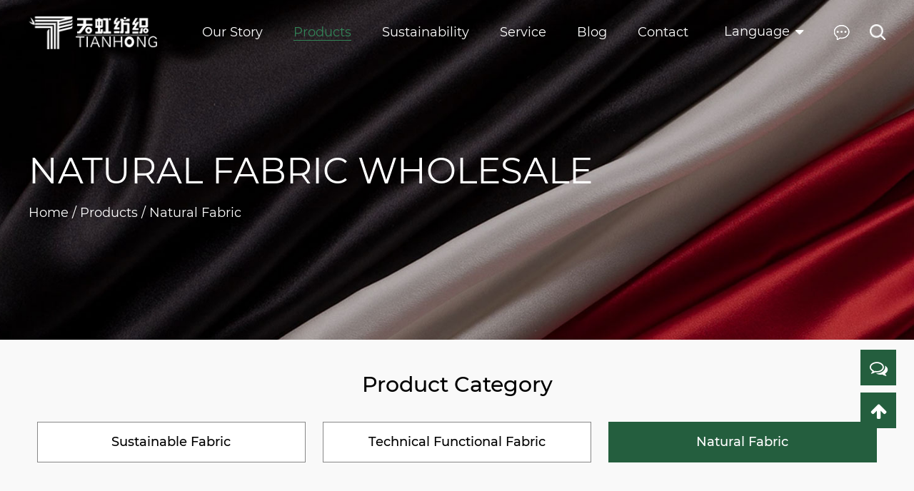

--- FILE ---
content_type: text/html; charset=utf-8
request_url: https://www.bamboofabricfactory.com/product/natural-fabric/
body_size: 11325
content:
<!DOCTYPE html>
<html lang="en">

<head>
    <meta charset="UTF-8">
    <meta http-equiv="X-UA-Compatible" content="IE=edge">
    <meta name="viewport" content="width=device-width, initial-scale=1.0">
    <title>Natural Fabric Manufacturers, Wholesale Natural Fabric Factory</title>
<meta name="description" content="Nantong Tianhong Textile Technology Co., Ltd is China Natural Fabric manufacturers and Natural Fabric factory, We specialize in wholesale Natural Fabric for export all over the world." />
<meta name="keywords" content="Natural Fabric" />
<!--#header##-->    <link rel="shortcut icon" href="/template/en/images/icon.ico" type="image/x-icon">

    <link rel="stylesheet preload" href="/api/min/?f=template/en/css/basic.css,/template/en/css/main.css,/template/en/css/slick.css">
    <link rel="canonical" href="https://www.bamboofabricfactory.com/product/natural-fabric/" />

<script>
    window.addEventListener('load', function() {
        document.body.classList.add('dis_transition');
    });
</script>
</head>

<body>
    <div id="header">
        <!--===================== NAVI =====================-->

        <div class="nav">

            <div class="menu">
                
                <div class="menu-box transition_1 container grid-box max-1350">

                    <a href="/" class="logo column fl">
                        <img src='/template/en/images/logo.png' alt='Nantong Tianhong Textile Technology Co., Ltd.' width='0' height='0'>
                    </a>

                    <div class="menu_c column">

                        <div class="menu-menu-container">

                            <ul id="menu-menu-1" class="menu">

                                <li class="menu-item">
                                    <a rel="nofollow" href="/about/">
                                        <span>Our Story</span>
                                    </a>

                                    <ul class="sub-menu">
                                                                                <li class="menu-item">
                                            <a rel="nofollow" href="/about/">Who We Are</a>
                                        </li>
                                                                                <li class="menu-item">
                                            <a rel="nofollow" href="/about/factory/">Factory</a>
                                        </li>
                                                                                <li class="menu-item">
                                            <a rel="nofollow" href="/about/culture/">Company Culture</a>
                                        </li>
                                                                              
                                    </ul>
                                </li>

                                <li class="menu-item menu-item-has-children s_product">
                                    <a href="/product/">
                                        <span> Products </span>
                                    </a>

                                    <ul class="sub-menu grid-box">
                                        <li class="item column left">
                                            <p class="tips">Fabric Type</p>

                                            <div class="list_cont grid-box">
                                                                                                <ul class="item_list column">
                                                    <li class="f_list transition_1"><a class="" href="/product/sustainable-fabric/">Sustainable Fabric</a></li>
                                                                                                        <li class="transition_1"><a href="/product/sustainable-fabric/organic-bamboo-fabric/">Organic Bamboo Fabric</a></li>
                                                                                                        <li class="transition_1"><a href="/product/sustainable-fabric/organic-cotton-fabric/">Organic Cotton Fabric</a></li>
                                                                                                        <li class="transition_1"><a href="/product/sustainable-fabric/modal/">Modal</a></li>
                                                                                                        <li class="transition_1"><a href="/product/sustainable-fabric/recycled-polyester-fabric/">Recycled Polyester Fabric</a></li>
                                                                                                        <li class="transition_1"><a href="/product/sustainable-fabric/recycled-nylon-fabric/">Recycled Nylon Fabric</a></li>
                                                                                                        <li class="transition_1"><a href="/product/sustainable-fabric/lyocell/">Lyocell</a></li>
                                                                                                        
                                                </ul>
                                                                                                <ul class="item_list column">
                                                    <li class="f_list transition_1"><a class="" href="/product/technical-functional-fabrics/">Technical Functional Fabric</a></li>
                                                                                                        <li class="transition_1"><a href="/product/technical-functional-fabrics/thermal-fabric/">Thermal Fabric</a></li>
                                                                                                        <li class="transition_1"><a href="/product/technical-functional-fabrics/cool-feeling/">Cool Feeling</a></li>
                                                                                                        <li class="transition_1"><a href="/product/technical-functional-fabrics/antibacterial-fabric/">Anti-Bacterial Fabric</a></li>
                                                                                                        <li class="transition_1"><a href="/product/technical-functional-fabrics/moisture-quick-dry-fabric/">Moisture & Quick Dry Fabric</a></li>
                                                                                                        
                                                </ul>
                                                                                                <ul class="item_list column">
                                                    <li class="f_list transition_1"><a class="" href="/product/natural-fabric/">Natural Fabric</a></li>
                                                                                                        <li class="transition_1"><a href="/product/natural-fabric/cotton-fabric/">Cotton Fabric</a></li>
                                                                                                        <li class="transition_1"><a href="/product/natural-fabric/wool-fabric/">Wool Fabric</a></li>
                                                                                                        <li class="transition_1"><a href="/product/natural-fabric/linen/">Linen</a></li>
                                                                                                        
                                                </ul>
                                                                                            </div>
                                        </li>

                                        <li class="item column right">
                                            <p class="tips">Fabric Use</p>

                                            <ul class="grid-box">
                                                                                                <li class="column">
                                                    <div class="box">
                                                        <div class="img_sca">
                                                            <a href="/fabric-use/briefs-undies/" class="img_bg transition_1" style="background-image: url('/bamboofabricfactory/2023/11/07/briefs-undies.jpg');"></a>
                                                        </div>
                                                        <a href="/fabric-use/briefs-undies/" class="text transition_1">Lingerie/Underwear</a>
                                                    </div>
                                                </li>
                                                                                                <li class="column">
                                                    <div class="box">
                                                        <div class="img_sca">
                                                            <a href="/fabric-use/tshirt/" class="img_bg transition_1" style="background-image: url('/bamboofabricfactory/2023/11/07/tshirt.jpg');"></a>
                                                        </div>
                                                        <a href="/fabric-use/tshirt/" class="text transition_1">T-Shirt</a>
                                                    </div>
                                                </li>
                                                                                                <li class="column">
                                                    <div class="box">
                                                        <div class="img_sca">
                                                            <a href="/fabric-use/hoodie/" class="img_bg transition_1" style="background-image: url('/bamboofabricfactory/2023/11/07/hoodie.jpg');"></a>
                                                        </div>
                                                        <a href="/fabric-use/hoodie/" class="text transition_1">Hoodie</a>
                                                    </div>
                                                </li>
                                                                                                <li class="column">
                                                    <div class="box">
                                                        <div class="img_sca">
                                                            <a href="/fabric-use/tracksuit/" class="img_bg transition_1" style="background-image: url('/bamboofabricfactory/2023/11/13/tracksuit-1.jpg');"></a>
                                                        </div>
                                                        <a href="/fabric-use/tracksuit/" class="text transition_1">Loungewear</a>
                                                    </div>
                                                </li>
                                                                                                <li class="column">
                                                    <div class="box">
                                                        <div class="img_sca">
                                                            <a href="/fabric-use/sportswear/" class="img_bg transition_1" style="background-image: url('/bamboofabricfactory/2023/11/07/sportswear.jpg');"></a>
                                                        </div>
                                                        <a href="/fabric-use/sportswear/" class="text transition_1">Sportswear</a>
                                                    </div>
                                                </li>
                                                                                            </ul>
                                        </li>
                                    </ul>
                                    
                                </li>

                                <li class="menu-item menu-item-has-children">
                                    <a rel="nofollow" href="/sustainable/">
                                        <span> Sustainability  </span>
                                    </a>
                                </li>

                                <li class="menu-item menu-item-has-children">
                                    <a rel="nofollow" href="/service/">
                                        <span> Service  </span>
                                    </a>
                                </li>

                                <li class="menu-item menu-item-has-children">
                                    <a href="/news/">
                                        <span> Blog  </span>
                                    </a>

                                    <ul class="sub-menu">

                                                                                <li class="menu-item">
                                            <a href="/news/company-news/">Company News</a>
                                        </li>
                                                                                <li class="menu-item">
                                            <a href="/news/industry-news/">Industry News</a>
                                        </li>
                                                                                <li class="menu-item">
                                            <a href="/news/show-information/">Show Information</a>
                                        </li>
                                                                                <li class="menu-item">
                                            <a href="/news/exhibition/">Exhibition</a>
                                        </li>
                                                                              
                                    </ul>
                                </li>

                                <li class="menu-item menu-item-has-children">
                                    <a rel="nofollow" href="/contact/">
                                        <span> Contact  </span>
                                    </a>
                                </li>



                            </ul>
                        </div>

                    </div>

                    
                    <div class="right_c column fr cl">

                        <div class="lang_cont">

                            <div class="c_cont grid-box">
                                <div class="text column">Language</div>
                                <i class="fa fa-caret-down column"></i>
                            </div>
            
                            <ul class="lang Auxil-language font-14">
                            
                                                                <li>
                                <a href="https://www.bamboofabricfactory.com">
                                    <img src="/template/en/images/en.jpg" alt="Nantong Tianhong Textile Technology Co., Ltd." width="0" height="0">
                                    <em data-name="en">English</em>
                                </a>
                                </li>
                                                                <li>
                                <a href="https://es.bamboofabricfactory.com">
                                    <img src="/template/en/images/es.jpg" alt="Nantong Tianhong Textile Technology Co., Ltd." width="0" height="0">
                                    <em data-name="es">Español</em>
                                </a>
                                </li>
                                                                <li>
                                <a href="https://vi.bamboofabricfactory.com">
                                    <img src="/template/en/images/vi.jpg" alt="Nantong Tianhong Textile Technology Co., Ltd." width="0" height="0">
                                    <em data-name="vi">Tiếng Việt</em>
                                </a>
                                </li>
                                                            </ul>
            
                        </div>

                        <div class="open_btn img_bg" style="background-image: url(/template/en/images/index_1.png);"></div>
                        <div class="search img_bg" style="background-image: url(/template/en/images/index_2.png);"></div>

                    </div>
                 


                </div>

            </div>
            
        </div>

    </div>

    <div class="search-box Auxil-search">
        <form method="get" action="/product/">
            <input type="text" placeholder="Product Search" name="s" id="s">
            <input type="submit" value="">
        </form>
        <i class="close"></i>
    </div>

    <div id="mobile" class="white">
        <div id="menu-on">
            <i class="line1"></i>
            <i class="line2"></i>
            <i class="line3"></i>
        </div>
        <div class="mobile-logo">
            <a href="/" class="logo">
                <img src="/template/en/images/logo_m.png" alt="Nantong Tianhong Textile Technology Co., Ltd." width="150" height="29">
            </a>
        </div>
        <div class="menu-content">
            <div class="menu-logo">
                <a href="/">
                    <img src="/template/en/images/logo_m.png" alt="Nantong Tianhong Textile Technology Co., Ltd." width="150" height="29">
                </a>
            </div>
            <div class="menu-list">
                <h3><i class="fa fa-list"></i> Web Menu</h3>
                <div class="menu-menu-container"><ul id="menu-menu-1" class="menu"><li  class="menu-item menu-item-type-custom menu-item-object-custom menu-item-190262"><a href="/" >Home</a></li><li  class="menu-item menu-item-type-taxonomy menu-item-object-category menu-item-has-children menu-item-180869"><a href="/about/" rel="nofollow">Our Story</a><ul class="sub-menu"><li  class="menu-item menu-item-type-custom menu-item-object-custom menu-item-184895"><a href="/about/" rel="nofollow">Who We Are</a></li><li  class="menu-item menu-item-type-custom menu-item-object-custom menu-item-180892"><a href="/about/factory/" rel="nofollow">Factory</a></li><li  class="menu-item menu-item-type-custom menu-item-object-custom menu-item-180893"><a href="/about/culture/" rel="nofollow">Company Culture</a></li></ul></li><li  class="menu-item menu-item-type-taxonomy menu-item-object-category menu-item-has-children menu-item-180868"><a href="/product/" >Products</a><ul class="sub-menu"><li  class="menu-item menu-item-type-taxonomy menu-item-object-category menu-item-has-children menu-item-180876"><a href="/product/sustainable-fabric/" >Sustainable Fabric</a><ul class="sub-menu"><li  class="menu-item menu-item-type-custom menu-item-object-custom menu-item-180879"><a href="/product/sustainable-fabric/organic-bamboo-fabric/" >Organic Bamboo Fabric</a></li><li  class="menu-item menu-item-type-custom menu-item-object-custom menu-item-180880"><a href="/product/sustainable-fabric/recycled-polyester-fabric/" >Recycled Polyester Fabric</a></li><li  class="menu-item menu-item-type-custom menu-item-object-custom menu-item-180881"><a href="/product/sustainable-fabric/recycled-nylon-fabric/" >Recycled Nylon Fabric</a></li><li  class="menu-item menu-item-type-custom menu-item-object-custom menu-item-180882"><a href="/product/sustainable-fabric/modal/" >Modal</a></li><li  class="menu-item menu-item-type-custom menu-item-object-custom menu-item-180883"><a href="/product/sustainable-fabric/lyocell/" >Lyocell</a></li><li  class="menu-item menu-item-type-custom menu-item-object-custom menu-item-180884"><a href="/product/sustainable-fabric/organic-cotton-fabric/" >Organic Cotton Fabric</a></li></ul></li><li  class="menu-item menu-item-type-taxonomy menu-item-object-category menu-item-has-children menu-item-180877"><a href="/product/technical-functional-fabrics/" >Technical Functional Fabric</a><ul class="sub-menu"><li  class="menu-item menu-item-type-custom menu-item-object-custom menu-item-180885"><a href="/product/technical-functional-fabrics/thermal-fabric/" >Thermal Fabric</a></li><li  class="menu-item menu-item-type-custom menu-item-object-custom menu-item-180886"><a href="/product/technical-functional-fabrics/cool-feeling/" >Cool Feeling</a></li><li  class="menu-item menu-item-type-custom menu-item-object-custom menu-item-180887"><a href="/product/technical-functional-fabrics/antibacterial-fabric/" >Anti-Bacterial Fabric</a></li><li  class="menu-item menu-item-type-custom menu-item-object-custom menu-item-180888"><a href="/product/technical-functional-fabrics/moisture-quick-dry-fabric/" >Moisture & Quick Dry Fabric</a></li></ul></li><li  class="menu-item menu-item-type-taxonomy menu-item-object-category menu-item-has-children menu-item-180878"><a href="/product/natural-fabric/" >Natural Fabric</a><ul class="sub-menu"><li  class="menu-item menu-item-type-custom menu-item-object-custom menu-item-180890"><a href="/product/natural-fabric/cotton-fabric/" >Cotton Fabric</a></li><li  class="menu-item menu-item-type-custom menu-item-object-custom menu-item-180891"><a href="/product/natural-fabric/wool-fabric/" >Wool Fabric</a></li><li  class="menu-item menu-item-type-custom menu-item-object-custom menu-item-180889"><a href="/product/natural-fabric/linen/" >Linen</a></li></ul></li></ul></li><li  class="menu-item menu-item-type-custom menu-item-object-custom menu-item-180871"><a href="/sustainable/" rel="nofollow">Sustainability</a></li><li  class="menu-item menu-item-type-custom menu-item-object-custom menu-item-180872"><a href="/service/" rel="nofollow">Service</a></li><li  class="menu-item menu-item-type-taxonomy menu-item-object-category menu-item-has-children menu-item-180867"><a href="/news/" >Blog</a><ul class="sub-menu"><li  class="menu-item menu-item-type-custom menu-item-object-custom menu-item-180873"><a href="/news/company-news/" rel="nofollow">Company News</a></li><li  class="menu-item menu-item-type-custom menu-item-object-custom menu-item-180874"><a href="/news/industry-news/" >Industry News</a></li><li  class="menu-item menu-item-type-custom menu-item-object-custom menu-item-180875"><a href="/news/show-information/" rel="nofollow">Show Information</a></li><li  class="menu-item menu-item-type-custom menu-item-object-custom menu-item-196593"><a href="/news/exhibition/" >Exhibition</a></li></ul></li><li  class="menu-item menu-item-type-custom menu-item-object-custom menu-item-180870"><a href="/contact/" rel="nofollow">Contact</a></li></ul></div>            </div>
            <div class="mob-search Auxil-search">
                <h3><i class="fa fa-search"></i> Product Search</h3>
                <form method="get" action="/product/">
                    <input type="text" placeholder="Search..." name="s" id="s" value="">
                    <input type="submit" value="">
                </form>
            </div>
            <div class="mob-yuy">
                <h3><i class="fa fa-globe"></i> Language</h3>
                <ul class="lang Auxil-language-wap">
                                        <li>
                    <a href="https://www.bamboofabricfactory.com">
                        <img src="/template/en/images/en.jpg" alt="Nantong Tianhong Textile Technology Co., Ltd." width="0" height="0">
                        <em data-name="en">English</em>
                    </a>
                    </li>
                                        <li>
                    <a href="https://es.bamboofabricfactory.com">
                        <img src="/template/en/images/es.jpg" alt="Nantong Tianhong Textile Technology Co., Ltd." width="0" height="0">
                        <em data-name="es">Español</em>
                    </a>
                    </li>
                                        <li>
                    <a href="https://vi.bamboofabricfactory.com">
                        <img src="/template/en/images/vi.jpg" alt="Nantong Tianhong Textile Technology Co., Ltd." width="0" height="0">
                        <em data-name="vi">Tiếng Việt</em>
                    </a>
                    </li>
                                    </ul>
            </div>
            <div class="mob-share">
                <h3><i class="fa fa-share-alt"></i> Share</h3>
                <ul class="grid-box">
                    <li class="column"><a rel="nofollow" href="javascript:;"><i class="fa fa-facebook-f"></i></a></li>
                    <li class="column"><a rel="nofollow" href="javascript:;"><i class="fa fa-twitter"></i></a></li>
                    <li class="column"><a rel="nofollow" href="javascript:;"><i class="fa fa-linkedin in"></i></a></li>
                    <li class="column"><a rel="nofollow" href="javascript:;"><i class="fa fa-pinterest"></i></a></li>
                </ul>
            </div>
            <div id="menu-off">
                <h3><i class="fa fa-close"></i> Exit Menu</h3>
            </div>
        </div>
    </div>

    <div class="inner-banner img_bg" style="background-image: url(/template/en/images/product_1.jpg);">
        <div class="container max-1350">
            <div class="cat_name"><p>Natural Fabric Wholesale</p></div>
            <div class="mbx Auxil-crumbs"><a href="/">Home</a> &#47; <a href="/product/">Products</a> &#47; <span>Natural Fabric</span></div>
        </div>
    </div>

    <div class="pro_public_cont">
        <div id="cp-Nav" class="Auxil-category-wap">
            <div class="nav">
                <div class="title">CATEGORIES</div>
                <i class="mask" hidden=""></i>
                <ul class="cont">
                                        <li>
                        <a href="/product/sustainable-fabric/">Sustainable Fabric</a>
                        <ul>
                                                        <li>
                                <a href="/product/sustainable-fabric/organic-bamboo-fabric/">Organic Bamboo Fabric</a>
                            </li>
                                                        <li>
                                <a href="/product/sustainable-fabric/organic-cotton-fabric/">Organic Cotton Fabric</a>
                            </li>
                                                        <li>
                                <a href="/product/sustainable-fabric/modal/">Modal</a>
                            </li>
                                                        <li>
                                <a href="/product/sustainable-fabric/recycled-polyester-fabric/">Recycled Polyester Fabric</a>
                            </li>
                                                        <li>
                                <a href="/product/sustainable-fabric/recycled-nylon-fabric/">Recycled Nylon Fabric</a>
                            </li>
                                                        <li>
                                <a href="/product/sustainable-fabric/lyocell/">Lyocell</a>
                            </li>
                                                    </ul>
                    </li>
                                        <li>
                        <a href="/product/technical-functional-fabrics/">Technical Functional Fabric</a>
                        <ul>
                                                        <li>
                                <a href="/product/technical-functional-fabrics/thermal-fabric/">Thermal Fabric</a>
                            </li>
                                                        <li>
                                <a href="/product/technical-functional-fabrics/cool-feeling/">Cool Feeling</a>
                            </li>
                                                        <li>
                                <a href="/product/technical-functional-fabrics/antibacterial-fabric/">Anti-Bacterial Fabric</a>
                            </li>
                                                        <li>
                                <a href="/product/technical-functional-fabrics/moisture-quick-dry-fabric/">Moisture & Quick Dry Fabric</a>
                            </li>
                                                    </ul>
                    </li>
                                        <li>
                        <a href="/product/natural-fabric/">Natural Fabric</a>
                        <ul>
                                                        <li>
                                <a href="/product/natural-fabric/cotton-fabric/">Cotton Fabric</a>
                            </li>
                                                        <li>
                                <a href="/product/natural-fabric/wool-fabric/">Wool Fabric</a>
                            </li>
                                                        <li>
                                <a href="/product/natural-fabric/linen/">Linen</a>
                            </li>
                                                    </ul>
                    </li>
                                    </ul>
            </div>
        </div>
    </div>
  
    <!-- body -->
    <div class="inner-page product-page">
        <div class="init-1">
            <div class="container max-1350">
                <div class="tips font-30 wow fadeInUp">
                    <p>Product Category</p>
                </div>

                                <div class="list_cont grid-box">

                                        <div class="list column wow fadeInUp">
                        <a href="/product/sustainable-fabric/" class="more_cont transition_1 ">
                            <span>Sustainable Fabric</span>
                        </a>
                    </div>
                                        <div class="list column wow fadeInUp">
                        <a href="/product/technical-functional-fabrics/" class="more_cont transition_1 ">
                            <span>Technical Functional Fabric</span>
                        </a>
                    </div>
                                        <div class="list column wow fadeInUp">
                        <a href="/product/natural-fabric/" class="more_cont transition_1 active">
                            <span>Natural Fabric</span>
                        </a>
                    </div>
                    
                </div>
                                

            </div>
        </div>

        <div class="init-2">
            <div class="container grid-box">
                <div class="left column wow fadeInLeft">
                    <h1 class="cat_name font-30 Auxil-h1">Natural Fabric Manufacturers</h1>
                </div>


                <div class="right column wow fadeInRight">
                    <div class="cat_des font-16 Auxil-catdes"><div>Natural fabrics, interpret the pure beauty of nature.</div>
<div>Natural fabrics are based on native plant fibers, animal fibers and some special natural materials in nature, and are made through different processes and textile techniques. Its uniqueness lies in the fact that it not only has the breathability and comfort given by nature, but also integrates the value of environmental sustainability and unique texture. Discover Tianhong's natural fabrics, feel the charm of nature and experience pure comfort.</div></div>
                </div>
            </div>
        </div>


                <div class="init-3">
            <div class="container">
                <ul class="slick grid-box">

                                        <li class="column wow fadeInUp">
                        <div class="box font-18">
                            <a href="/product/natural-fabric/cotton-fabric/" class="transition_1">Cotton Fabric</a>
                        </div>
                    </li>
                                        <li class="column wow fadeInUp">
                        <div class="box font-18">
                            <a href="/product/natural-fabric/wool-fabric/" class="transition_1">Wool Fabric</a>
                        </div>
                    </li>
                                        <li class="column wow fadeInUp">
                        <div class="box font-18">
                            <a href="/product/natural-fabric/linen/" class="transition_1">Linen</a>
                        </div>
                    </li>
                                        
                </ul>
            </div>
        </div>
                
        

        <div class="init-4 ">
            <div class="container pb-70">
                <ul class="grid-box four">

                                        <li class="column wow fadeInUp">
                        <div class="box">

                            <a rel="nofollow" href="/fabric-use/tshirt/bamboo-linen-jersey.html" class="img img-box">
                                <img src="/bamboofabricfactory/2023/10/31/dsc02318-1.jpg" alt="Bamboo viscose/linen jersey" title="Bamboo viscose/linen jersey">
                            </a>

                            <a href="/fabric-use/tshirt/bamboo-linen-jersey.html" class="title font-18 transition_1">Bamboo viscose/linen jersey</a>
                            <!--<p class="Auxil-description">


Parameter
Care instructions
Use
Other features
MOQ
MCQ（KG）


Material
Weight(GSM)
Width(CM)
Yarn
...</p>-->

                        </div>
                    </li>
                                        <li class="column wow fadeInUp">
                        <div class="box">

                            <a rel="nofollow" href="/fabric-use/hoodie/cotton-polyester-french-terry.html" class="img img-box">
                                <img src="/bamboofabricfactory/2023/10/31/dsc02219.jpg" alt="Cotton/polyester french terry" title="Cotton/polyester french terry">
                            </a>

                            <a href="/fabric-use/hoodie/cotton-polyester-french-terry.html" class="title font-18 transition_1">Cotton/polyester french terry</a>
                            <!--<p class="Auxil-description">


Parameter
Care instructions
Use
Other features
MOQ
MCQ（KG）


Material
Weight(GSM)
Width(CM)
Yarn
...</p>-->

                        </div>
                    </li>
                                        <li class="column wow fadeInUp">
                        <div class="box">

                            <a rel="nofollow" href="/fabric-use/hoodie/cotton-polyester-french-terry-clothing-fabric.html" class="img img-box">
                                <img src="/bamboofabricfactory/2023/10/31/dsc02215.jpg" alt="Cotton/polyester french terry clothing fabric" title="Cotton/polyester french terry clothing fabric">
                            </a>

                            <a href="/fabric-use/hoodie/cotton-polyester-french-terry-clothing-fabric.html" class="title font-18 transition_1">Cotton/polyester french terry clothing fabric</a>
                            <!--<p class="Auxil-description">


Parameter
Care instructions
Use
Other features
MOQ
MCQ（KG）


Material
Weight(GSM)
Width(CM)
Yarn
...</p>-->

                        </div>
                    </li>
                                        <li class="column wow fadeInUp">
                        <div class="box">

                            <a rel="nofollow" href="/fabric-use/hoodie/machine-washable-cotton-polyester-french-terry-fabric.html" class="img img-box">
                                <img src="/bamboofabricfactory/2023/10/31/dsc02203.jpg" alt="Machine washable cotton polyester french terry fabric" title="Machine washable cotton polyester french terry fabric">
                            </a>

                            <a href="/fabric-use/hoodie/machine-washable-cotton-polyester-french-terry-fabric.html" class="title font-18 transition_1">Machine washable cotton polyester french terry fabric</a>
                            <!--<p class="Auxil-description">


Parameter
Care instructions
Use
Other features
MOQ
MCQ（KG）


Material
Weight(GSM)
Width(CM)
Yarn
...</p>-->

                        </div>
                    </li>
                                        <li class="column wow fadeInUp">
                        <div class="box">

                            <a rel="nofollow" href="/fabric-use/hoodie/tumble-dry-cotton-polyester-french-terry-fabric.html" class="img img-box">
                                <img src="/bamboofabricfactory/2023/10/31/dsc02198.jpg" alt="Tumble dry cotton polyester french terry fabric" title="Tumble dry cotton polyester french terry fabric">
                            </a>

                            <a href="/fabric-use/hoodie/tumble-dry-cotton-polyester-french-terry-fabric.html" class="title font-18 transition_1">Tumble dry cotton polyester french terry fabric</a>
                            <!--<p class="Auxil-description">


Parameter
Care instructions
Use
Other features
MOQ
MCQ（KG）


Material
Weight(GSM)
Width(CM)
Yarn
...</p>-->

                        </div>
                    </li>
                                        <li class="column wow fadeInUp">
                        <div class="box">

                            <a rel="nofollow" href="/fabric-use/hoodie/100-cotton-french-terry-fabric.html" class="img img-box">
                                <img src="/bamboofabricfactory/2023/10/31/dsc02206-1.jpg" alt="99% cotton french terry fabric" title="99% cotton french terry fabric">
                            </a>

                            <a href="/fabric-use/hoodie/100-cotton-french-terry-fabric.html" class="title font-18 transition_1">99% cotton french terry fabric</a>
                            <!--<p class="Auxil-description">


Parameter
Care instructions
Use
Other features
MOQ
MCQ（KG）


Material
Weight(GSM)
Width(CM)
Yarn
...</p>-->

                        </div>
                    </li>
                                        <li class="column wow fadeInUp">
                        <div class="box">

                            <a rel="nofollow" href="/product/cotton-fabric/cotton-polyester-interlock-fabric.html" class="img img-box">
                                <img src="/bamboofabricfactory/2023/10/31/dsc02191-1.jpg" alt="Cotton polyester interlock fabric" title="Cotton polyester interlock fabric">
                            </a>

                            <a href="/product/cotton-fabric/cotton-polyester-interlock-fabric.html" class="title font-18 transition_1">Cotton polyester interlock fabric</a>
                            <!--<p class="Auxil-description">


Parameter
Care instructions
Use
Other features
MOQ
MCQ（KG）


Material
Weight(GSM)
Width(CM)
Yarn
...</p>-->

                        </div>
                    </li>
                                        <li class="column wow fadeInUp">
                        <div class="box">

                            <a rel="nofollow" href="/product/cotton-fabric/cotton-spandex-jersey-underwear-fabric.html" class="img img-box">
                                <img src="/bamboofabricfactory/2023/10/31/ma.jpg" alt="Cotton spandex jersey underwear fabric" title="Cotton spandex jersey underwear fabric">
                            </a>

                            <a href="/product/cotton-fabric/cotton-spandex-jersey-underwear-fabric.html" class="title font-18 transition_1">Cotton spandex jersey underwear fabric</a>
                            <!--<p class="Auxil-description">


Parameter
Care instructions
Use
Other features
MOQ
MCQ（KG）


Material
Weight(GSM)
Width(CM)
Yarn
...</p>-->

                        </div>
                    </li>
                                        <li class="column wow fadeInUp">
                        <div class="box">

                            <a rel="nofollow" href="/fabric-use/hoodie/cvc-fleece-fabric.html" class="img img-box">
                                <img src="/bamboofabricfactory/2023/10/31/dsc02354.jpg" alt="CVC fleece fabric" title="CVC fleece fabric">
                            </a>

                            <a href="/fabric-use/hoodie/cvc-fleece-fabric.html" class="title font-18 transition_1">CVC fleece fabric</a>
                            <!--<p class="Auxil-description">


Parameter
Care instructions
Use
Other features
MOQ
MCQ（KG）


Material
Weight(GSM)
Width(CM)
Yarn
...</p>-->

                        </div>
                    </li>
                                        <li class="column wow fadeInUp">
                        <div class="box">

                            <a rel="nofollow" href="/product/cotton-fabric/cotton-spandex-tshirt-jersey-fabric.html" class="img img-box">
                                <img src="/bamboofabricfactory/2023/10/31/yj-3.jpg" alt="Cotton spandex T-shirt Jersey fabric" title="Cotton spandex T-shirt Jersey fabric">
                            </a>

                            <a href="/product/cotton-fabric/cotton-spandex-tshirt-jersey-fabric.html" class="title font-18 transition_1">Cotton spandex T-shirt Jersey fabric</a>
                            <!--<p class="Auxil-description">


Parameter
Care instructions
Use
Other features
MOQ
MCQ（KG）


Material
Weight(GSM)
Width(CM)
Yarn
...</p>-->

                        </div>
                    </li>
                                        <li class="column wow fadeInUp">
                        <div class="box">

                            <a rel="nofollow" href="/fabric-use/hoodie/cvc-french-terry-fabric.html" class="img img-box">
                                <img src="/bamboofabricfactory/2023/10/31/dsc02345.jpg" alt="CVC french terry fabric" title="CVC french terry fabric">
                            </a>

                            <a href="/fabric-use/hoodie/cvc-french-terry-fabric.html" class="title font-18 transition_1">CVC french terry fabric</a>
                            <!--<p class="Auxil-description">


Parameter
Care instructions
Use
Other features
MOQ
MCQ（KG）


Material
Weight(GSM)
Width(CM)
Yarn
...</p>-->

                        </div>
                    </li>
                                        <li class="column wow fadeInUp">
                        <div class="box">

                            <a rel="nofollow" href="/product/wool-fabric/modal-cashmere-jersey.html" class="img img-box">
                                <img src="/bamboofabricfactory/2023/10/31/dsc02128.jpg" alt="Modal cashmere jersey" title="Modal cashmere jersey">
                            </a>

                            <a href="/product/wool-fabric/modal-cashmere-jersey.html" class="title font-18 transition_1">Modal cashmere jersey</a>
                            <!--<p class="Auxil-description">


Parameter
Care instructions
Use
MOQ
MCQ（KG）


Material
Weight(GSM)
Width(CM)
Yarn


90% modal 10%...</p>-->

                        </div>
                    </li>
                    
                </ul>

                <div class="m-page"><div class='wp-pagenavi' role='navigation'>  <span aria-current="page" class="current">1</span><a  href="/product/natural-fabric/page/2/">2</a> <a class="next" href="/product/natural-fabric/page/2/">&rsaquo;</a> </div></div>
            </div>
        </div>

    </div>

    <div class="pro_public_cont">
        <div class="form_cont pt-100 pb-100">
            <div class="container max-1350">

                <form class="cont Auxil-form" onsubmit="return false;" id="addForm3">

    <div class="tips2 font-30">
        <p>Get in Touch</p>
    </div>

    <div class="list name">
        <p class="tips font-14">Your name</p>
        <input type="text" name="name" placeholder="Please enter your name">
    </div>

    <div class="list mail">
        <p class="tips font-14">Your e-mail*</p>
        <input type="text" name="mail" placeholder="Please enter your email">
    </div>

    <div class="list object">
        <p class="tips font-14">Service objects*:</p>

        <div class="input_cont">
            <input type="text" name="objects" value="">

            <div class="objects_list grid-box">
                <div class="list_item column active transition_1">
                    <div class="cir transition_1"><div></div></div>
                    <p class="text">Brand owner</p>
                </div>

                <div class="list_item column transition_1">
                    <div class="cir transition_1"><div></div></div>
                    <p class="text">Traders</p>
                </div>

                <div class="list_item column transition_1">
                    <div class="cir transition_1"><div></div></div>
                    <p class="text">Fabric wholesaler</p>
                </div>

                <div class="list_item column transition_1">
                    <div class="cir transition_1"><div></div></div>
                    <p class="text">Clothing factory</p>
                </div>

                <div class="list_item column transition_1">
                    <div class="cir transition_1"><div></div></div>
                    <p class="text">Others</p>
                </div>


            </div>
        </div>
    
    </div>

    <div class="list content">
        <p class="tips font-14">Your message*</p>
        <textarea name="content" rows="6" placeholder="Please enter your message"></textarea>
    </div>

    <div class="list">
        <div class="submit more_cont font-14 inquery" onclick="submit_id3()">
            <img class="transition_1" src="/bamboofabricfactory/2023/10/25/product_3.png" alt="{$config.cms_name}">
            <span>submit</span>
        </div>
    </div>

</form>


    <script>
        function submit_id3() {
            layer.load(0, { shade: 0.1, shadeClose: false })
            $.ajax({
                type: 'post',
                url: '/Api/contact/submit/uid/3.html',
                data: $("#addForm3").serialize(),
                dataType: 'json',
                success: function (data) {
                    layer.closeAll();
                    if (data.status == 200) {
                        layer.msg(data.result, { icon: 1, time: 4000 });
                    } else {
                        layer.msg(data.result, { icon: 2, time: 4000 })
                    }
                }
            })
        }
    </script>         
            </div>
        </div>

        <div class="about_cont pt-90 pb-90 Auxil-about">
            <div class="container max-1350 grid-box">
                <div class="left column wow fadeInLeft">
                    <img src="/bamboofabricfactory/2023/10/25/index_8.jpg" alt="Nantong Tianhong Textile Technology Co., Ltd.">
                </div>

                <div class="right column wow fadeInRight">
                    <div class="title font-30">
                        <p>Tianhong Story</p>
                    </div>

                    <div class="des font-16">
                        As a <a href="https://www.bamboofabricfactory.com/product/natural-fabric/">China Natural Fabric manufacturers</a> and <a href="https://www.bamboofabricfactory.com/product/natural-fabric/">Natural Fabric factory</a>, we proudly put our customers' needs first. We are well aware of the wide application of fabrics in different industries, so we focus on providing a variety of fabric options to meet the specific needs of various customers. During the production process, we always maintain strict quality control to ensure that every piece of fabric meets high standards.
                    </div>

                    <a rel="nofollow" href="/about/" class="more more_cont font-14 transition_1">
                        <span>About us</span>
                    </a>

                </div>
            </div>
        </div>
 <div class="sustainable-page">
        <div class="init-3 pt-120 pb-120">
            <div class="container grid-box max-1350">
                <div class="left column">
                    <div class="list grid-box transition_1 wow fadeInUp">
                        <img src="/template/en/images/sustainable_2.png" alt="Nantong Tianhong Textile Technology Co., Ltd." class="img column transition_1">
                        <div class="text column">
                            <div class="title font-26">
                                <p>Organic Bamboo Pioneers</p>
                            </div>

                            <div class="des font-16">
                                <p>
                                    We are dedicated to creating more than 90% organic products by 2030, and we are one of the first manufacturers in the world to adopt the organic bamboo OCS label.
                                </p>
                            </div>
                        </div>
                    </div>

                    <div class="list grid-box transition_1 wow fadeInUp">
                        <img src="/template/en/images/sustainable_3.png" alt="Nantong Tianhong Textile Technology Co., Ltd." class="img column transition_1">
                        <div class="text column">
                            <div class="title font-26">
                                <p>Environmental-Friendly</p>
                            </div>

                            <div class="des font-16">
                                <p>
                                    We adhere to the OEKO-TEX 100 standard in our raw material procurement and fabric production processes. Our primary fabric products have obtained the OEKO-TEX 100 certification.
                                </p>
                            </div>
                        </div>
                    </div>

                    <div class="list grid-box transition_1 wow fadeInUp">
                        <img src="/template/en/images/sustainable_4.png" alt="Nantong Tianhong Textile Technology Co., Ltd." class="img column transition_1">
                        <div class="text column">
                            <div class="title font-26">
                                <p>Dope Dyeing</p>
                            </div>

                            <div class="des font-16">
                                <p>
                                   Tianhong ensures that over 40% of the fabrics in production use the dope dyeing process. Compared to conventional methods， this process saves an average of 60 tons of water per ton of fabric, reduces dye and auxiliary agent usage by 150 kg, and cuts down carbon dioxide emissions by approximately 750 kg.
                                </p>
                            </div>
                        </div>
                    </div>
                </div>

                <div class="right column img-box wow zoomIn">
                    <img src="/template/en/images/sustainable_5.jpg" alt="Nantong Tianhong Textile Technology Co., Ltd.">
                </div>
            </div>
        </div>

                <div class="init-4 pt-90 pb-90">
            <div class="container max-1350 grid-box">
                <img src="/template/en/images/sustainable_6.png" alt="Nantong Tianhong Textile Technology Co., Ltd." class="img column wow fadeInLeft">
                <div class="right column wow fadeInRight">
                    <div class="title font-30">
                        <p>Ecological System of Circulation</p>
                    </div>

                    <div class="des font-16">
                        <p>
                            To guarantee that our goods fulfill sustainable, environmentally friendly, and biodegradable standards, we are devoted to designing, producing, and using raw materials that meet professional certification criteria, including but not limited to fsc, OCS, OEKO-TEX 100, and other certifications. One of the essential raw materials is bamboo fiber, which is among the various eco-friendly materials we use.
                        </p>
                        <br>
                        <p>
                            Bamboo fiber, a cellulose fiber that is renewable, serves as our primary source of raw materials. Fast-growing bamboo has a far shorter growth cycle than conventional wood raw materials. Since bamboo grows more quickly than it can be harvested, we can periodically harvest it without harming the environment.
                        </p>
                        <br>
                        <p>
                            The root structure of bamboo also contributes to soil stability, water resource preservation, and soil erosion prevention. This helps protect the natural ecosystem.
                        </p>
                    </div>
                </div>
            </div>
        </div>
    </div>


        <div class="news_cont pt-80 pb-80 Auxil-news">
            <div class="container max-1350">
                <div class="tips_cont grid-box">

                    <div class="left column wow fadeInLeft">
                        <div class="tips font-30">
                            <p>Latest Updates</p>
                        </div>

                        <div class="tips_des font-18">
                            <p>
                                Provide you with the latest enterprise and industry news
                            </p>
                        </div>
                    </div>

                    <div class="right column wow fadeInRight">
                        <div class="btn prev transition_1 more_cont"><i class="fa fa-chevron-left"></i></div>
                        <div class="btn next transition_1 more_cont"><i class="fa fa-chevron-right"></i></div>
                    </div>


                </div>

                <div class="content wow fadeInUp">
                    <ul class="slick">

                                                <li>
                            <div class="box">
                                <a rel="nofollow" href="/news/industry-news/which-is-better-fleece-or-thermal-fabric.html" class="title font-20 transition_1">Which is better, fleece or thermal fabric?</a>

                                <p class="des font-14 transition_1">With the sudden drop in temperature, choosing warm clothing has become a major concern. When selecting winter clothes, w...</p>
                            </div>
                        </li>
                                                <li>
                            <div class="box">
                                <a rel="nofollow" href="/news/industry-news/what-are-the-different-types-of-bamboo-fiber-fabrics.html" class="title font-20 transition_1">What Are the Different Types of Bamboo Fiber Fabrics?</a>

                                <p class="des font-14 transition_1">In today's pursuit of a green lifestyle and healthier clothing choices, bamboo fiber fabric has become a new favorite in...</p>
                            </div>
                        </li>
                                                <li>
                            <div class="box">
                                <a rel="nofollow" href="/news/industry-news/which-fabrics-are-considered-thermal-fabric.html" class="title font-20 transition_1">Which fabrics are considered Thermal Fabric?</a>

                                <p class="des font-14 transition_1">As autumn and winter approach, people often pay more attention to the warmth of their clothing. With the development of ...</p>
                            </div>
                        </li>
                                                <li>
                            <div class="box">
                                <a rel="nofollow" href="/news/industry-news/is-organic-cotton-healthier-the-truth-and-advantages-of-organic.html" class="title font-20 transition_1">Is Organic Cotton Healthier? The Truth and Advantages of Organic Cotton Fabric</a>

                                <p class="des font-14 transition_1">With consumers becoming increasingly health-conscious and environmentally conscious, the question of whether organic cot...</p>
                            </div>
                        </li>
                        
                    </ul>

                    <div class="s_page"></div>
                </div>
                
            </div>
        </div>

        <div class="knowledge_cont img_bg Auxil-industry yincaql" style="background-image: url(/template/en/images/product_5.jpg);">
            <div class="container max-1350">
                <div class="tips font-30 wow fadeInUp">
                    <p>Industry Knowledge</p>
                </div>

                <div class="des font-16 wow fadeInUp"><div>In the ever-changing landscape of the textile industry, the resurgence of interest in <a href="/product/natural-fabric/"><span style="color: #3598db;">natural fabrics</span></a> marks a return to classic elegance and a profound commitment to sustainability. Natural fabrics, derived from plant and animal fibers, have been a staple in human civilization for centuries. From cotton and linen to silk and wool, these textiles carry a timeless charm and embody a harmonious relationship with the environment. This article explores the virtues of natural fabrics, highlighting their diverse qualities, environmental benefits, and enduring appeal.</div>
<div>At the heart of the natural fabric revival is the recognition of the environmental impact associated with synthetic textiles. Polyester, nylon, and other man-made fibers, while versatile and cost-effective, often involve resource-intensive production processes and contribute to microfiber pollution. In contrast, natural fabrics provide a sustainable alternative by harnessing the inherent qualities of fibers sourced directly from nature.</div>
<div>Cotton, one of the most widely used natural fabrics, has been a cornerstone of textile production for centuries. Its versatility and breathability make it a popular choice for clothing and home textiles. Organic cotton, cultivated without synthetic pesticides and fertilizers, further enhances the fabric's environmental profile. The resurgence of interest in organic cotton is a testament to the growing demand for eco-friendly alternatives, as consumers seek products that align with their values of sustainability and environmental consciousness.</div>
<div>Linen, derived from the flax plant, is another natural fabric that has gained prominence for its crisp texture and breathability. Linen has a lower environmental impact compared to cotton, requiring less water and fewer pesticides during cultivation. The fabric's natural luster and ability to keep the wearer cool in warm weather contribute to its appeal in various applications, from clothing to bed linens.</div>
<div>Silk, a luxurious natural fabric produced by silkworms, epitomizes elegance and refinement. While the production of silk involves a process that raises ethical considerations, particularly regarding the silkworms' well-being, advancements such as cruelty-free and peace silk offer more sustainable alternatives. The sheen and softness of silk make it a sought-after choice in high-end fashion and luxury home textiles.</div>
<div>Wool, sourced from sheep, goats, and other animals, represents a natural fabric with unique insulating properties. Wool fibers naturally regulate temperature, keeping the wearer warm in cold weather and cool in warm weather. Additionally, wool is known for its durability and resistance to wrinkles, reducing the need for frequent laundering. Sustainable practices in wool production, such as ethical treatment of animals and responsible land management, further enhance the fabric's eco-friendly credentials.</div>
<div>Natural fabrics also extend to plant-based fibers like bamboo and hemp. Bamboo fabric, derived from the fast-growing bamboo plant, offers a soft and breathable alternative with natural antibacterial properties. Hemp fabric, sourced from the hemp plant, is known for its strength and durability, requiring minimal water and pesticides during cultivation. Both bamboo and hemp represent eco-friendly choices that cater to consumers seeking sustainable alternatives.</div>
<div>The environmental benefits of natural fabrics extend beyond their cultivation and production. Biodegradability is a key feature that sets natural fabrics apart from their synthetic counterparts. When these textiles reach the end of their lifecycle, they naturally decompose, reducing the burden on landfills and minimizing long-term environmental impact. This characteristic aligns with the principles of a circular economy, where materials are reused, recycled, or returned to the environment without harm.</div>
<div>The resurgence of interest in natural fabrics is not solely driven by environmental concerns; it also stems from a desire for authenticity and a connection to heritage. Natural fabrics carry a rich history, rooted in ancient traditions and craftsmanship. From the handwoven textiles of indigenous communities to the artisanal techniques passed down through generations, these fabrics embody cultural significance and contribute to the preservation of traditional craftsmanship.</div>
<div>In the world of fashion, designers are increasingly turning to natural fabrics to create sustainable and ethical collections. The versatility of natural fibers allows for creative expression while adhering to responsible sourcing and production practices. The rise of slow fashion, a movement that emphasizes quality, longevity, and mindful consumption, aligns with the enduring appeal of natural fabrics.</div>
<div></div></div>
            </div>
        </div>

    </div>


    <div id="footer">

        <div class="f-top">
            <div class="container max-1350 grid-box">
                <div class="list_cont list_cont1 column">
                    <p class="first">Contact Information</p>

                    <div class="list_2 grid-box">
                        <p class="contact_tips column">Add:</p>
                        <p class="text column">Room 806, Building D, Jingyang Plaza, Chongchuan District, Nantong City, Jiangsu Province, China</p>
                    </div>

                    <div class="list_2 grid-box">
                        <p class="contact_tips column">Phone:</p>
                        <p class="text column">+86-13646275534</p>
                    </div>

                    <div class="list_2 grid-box">
                        <p class="contact_tips column">Tel:</p>
                        <p class="text column">+86-0513-55885209</p>
                    </div>

                    <div class="list_2 grid-box">
                        <p class="contact_tips column">E-mail:</p>
                        <p class="text column">
                            <a rel="nofollow" href="/cdn-cgi/l/email-protection#9bf2f5fdf4dbeff2faf5f3f4f5fceffee3eff2f7feb5f8f4f6b5f8f5"><span class="__cf_email__" data-cfemail="cfa6a1a9a08fbba6aea1a7a0a1a8bbaab7bba6a3aae1aca0a2e1aca1">[email&#160;protected]</span></a>
                        </p>
                    </div>
                </div>

                <div class="list_cont list_cont2 column ">
                    <p class="first">Quick Links</p>

                    <div class="list">
                        <a rel="nofollow" href="/about/" class="transition_1">Our Story</a>
                    </div>

                    <div class="list">
                        <a href="/product/" class="transition_1">Products</a>
                    </div>

                    <div class="list">
                        <a rel="nofollow" href="/sustainable/" class="transition_1">Sustainability</a>
                    </div>

                    <div class="list">
                        <a rel="nofollow" href="/service/" class="transition_1">Service</a>
                    </div>

                    <div class="list">
                        <a href="/news/" class="transition_1">Blog</a>
                    </div>

                    <div class="list">
                        <a rel="nofollow" href="/contact/" class="transition_1">Contact</a>
                    </div>

                </div>


                <div class="list_cont list_cont3 column ">
                    <p class="first">Product Category</p>

                                        <div class="list">
                        <a href="/product/sustainable-fabric/" class="transition_1">Sustainable Fabric</a>
                    </div>
                                        <div class="list">
                        <a href="/product/technical-functional-fabrics/" class="transition_1">Technical Functional Fabric</a>
                    </div>
                                        <div class="list">
                        <a href="/product/natural-fabric/" class="transition_1">Natural Fabric</a>
                    </div>
                                        <div class="list">
                        <a href="/" class="transition_1">Textile Fabric</a>
                    </div>
                    <div class="list">
                        <a href="/product/sustainable-fabric/organic-bamboo-fabric/" class="transition_1">Organic Bamboo Textile Fabric</a>
                    </div>
                    <div class="list">
                        <a href="/product/" class="transition_1">Bamboo Polyester Fabric</a>
                    </div>
                 
                </div>

                <div class="list_cont list_cont4 column">
                    <p class="first">QR Code</p>
                    <div id="ewm"></div>
                </div>
            </div>
        </div>

        <div class="f-middle ">
            <div class="container max-1350">
                <div class="tips font-18">
                    <p>Join our community and stay connected</p>
                </div>

                <div class="share_list">
                    <a class="transition_1"><i class="fa fa-twitter"></i></a>
                    <a class="transition_1"><i class="fa fa-facebook"></i></a>
                    <a class="transition_1"><i class="fa fa-instagram"></i></a>
                    <a class="transition_1"><i class="fa fa-linkedin"></i></a>
                </div>
            </div>
        </div>


        <div class="copyright font-16">
            <div class="container max-1350">

                <span class="copy">Copyright © by <span class="cat_name">Nantong Tianhong Textile Technology Co., Ltd.</span> Rights Reserved.</span>
                <div class="footlink tianhonghide"><a class="qxdis" href="https://www.bamboofabricfactory.com/product/natural-fabric/">Wholesale Natural Fabric Manufacturers</a></div>
                <a rel="nofollow" target="_blank" href="http://www.hqsmartcloud.com/index">
                    <img class="svg" src="/template/en/images/en.svg" alt="technical support" width="238" height="16">
                </a>
                

                
            </div>
          
        </div>
            
    </div>


    <div class="right_nav_list">
        <ul>
            <li class="pop_btn">
                <div class="text more_cont">
                    <i class="fa fa-comments-o"></i>
                </div>
              
            </li>

            <li class="go_top">
                <div class="text more_cont">
                    <i class="fa fa-arrow-up"></i>
                </div>
            </li>
        </ul>
    </div>

    <div id="pups_shadow" hidden=""></div>
    <div id="pups_from" hidden="">
        <h4>Submit feedback<i class="close"></i></h4>
        <form onsubmit="return false;" id="addForm" class='Auxil-form'>
<input type="hidden" name="your-message" value=""><input type="hidden" name="your-email" value="">
<ul>
<li>
<label>Name:</label>
<input type="text" autocomplete="off" name="name" placeholder="">
</li>
<li>
<label><em>*</em>Email:</label>
<input type="text" autocomplete="off" name="mail" placeholder="">
</li>
<li>
<label>Phone:</label>
<input type="text" autocomplete="off" name="phone" placeholder="">
</li>
<li>
<label><em>*</em>Message:</label>
<textarea autocomplete="off" name="content" placeholder=""></textarea>
</li>
<li>
<input type="submit" value="Send" class="inquery" onclick="submit_id()">
</li>
</ul>
</form>

    <script data-cfasync="false" src="/cdn-cgi/scripts/5c5dd728/cloudflare-static/email-decode.min.js"></script><script>
        function submit_id() {
            layer.load(0, { shade: 0.1, shadeClose: false })
            $.ajax({
                type: 'post',
                url: '/Api/contact/submit/uid/1.html',
                data: $("#addForm").serialize(),
                dataType: 'json',
                success: function (data) {
                    layer.closeAll();
                    if (data.status == 200) {
                        layer.msg(data.result, { icon: 1, time: 4000 });
                    } else {
                        layer.msg(data.result, { icon: 2, time: 4000 })
                    }
                }
            })
        }
    </script>    </div>


    <link rel="stylesheet preload" href="/api/min/?f=template/en/css/font-awesome.min.css,/template/en/css/animate.min.css,/template/en/css/jquery.fancybox.css,/template/en/css/layer.css">
    <script async defer type="text/javascript" src="/api/min/?f=template/en/js/jquery.js,/template/en/js/layer.js,/template/en/js/slick.js,/template/en/js/wow.min.js,/template/en/js/hwaq.js,/template/en/js/main.js,/template/en/js/qrcode.min.js,/template/en/js/jquery.fancybox.min.js"></script>
    
<script defer src="https://static.hqchatcloud.com/kefu.js" type="text/javascript" id="kefu" data-token="Fna8EdlauqKxl1KyLxUGNKehFA9aLjrF0WbDffhcDS4mUwkmh_7RcWLJgFHjKdrmXdbyD8cALDkXMrJxurdR32iCnC9096HKCJO0TzgQGfU="></script>
<script defer src="https://static.cloudflareinsights.com/beacon.min.js/vcd15cbe7772f49c399c6a5babf22c1241717689176015" integrity="sha512-ZpsOmlRQV6y907TI0dKBHq9Md29nnaEIPlkf84rnaERnq6zvWvPUqr2ft8M1aS28oN72PdrCzSjY4U6VaAw1EQ==" data-cf-beacon='{"version":"2024.11.0","token":"51ae56b284514bdaaa368deccda60feb","r":1,"server_timing":{"name":{"cfCacheStatus":true,"cfEdge":true,"cfExtPri":true,"cfL4":true,"cfOrigin":true,"cfSpeedBrain":true},"location_startswith":null}}' crossorigin="anonymous"></script>
</body>

<!-- Matomo -->
<script type="text/javascript">
  var _paq = window._paq || [];
  /* tracker methods like "setCustomDimension" should be called before "trackPageView" */
    _paq.push(['setCampaignNameKey', 'gclid']);
  _paq.push(['setDocumentTitle', document.domain + "/" + document.title]);
  _paq.push(['trackPageView']);
  _paq.push(['enableLinkTracking']);
  (function() {
    var u="//supertest.hqsmartcloud.com/";
    _paq.push(['setTrackerUrl', u+'matomo.php']);
    _paq.push(['setSiteId', '2608']);
    var d=document, g=d.createElement('script'), s=d.getElementsByTagName('script')[0];
    g.type='text/javascript'; g.async=true; g.defer=true; g.src='//hqcdn.hqsmartcloud.com/matomo.js'; s.parentNode.insertBefore(g,s);
  })();
</script>
<!-- End Matomo Code --></html>

--- FILE ---
content_type: text/css; charset=utf-8
request_url: https://www.bamboofabricfactory.com/api/min/?f=template/en/css/basic.css,/template/en/css/main.css,/template/en/css/slick.css
body_size: 17527
content:
.layui-layer-dialog .layui-layer-content{word-break:break-word !important}.img-box img{width:100%}body,div,h1,h2,h3,h4,h5,h6,p,dl,dt,dd,ul,li,pre,form,fieldset,legend,button,input,textarea,th,td,ol{margin:0;padding:0}*,:after,:before{box-sizing:border-box;outline:none}body{font:12px "Microsoft YaHei","Arial";color:#000;line-height:1.5;overflow-x:hidden}ol,ul,li{list-style-type:none;vertical-align:middle}img{vertical-align:top;border:0;height:auto;image-rendering:-moz-crisp-edges;image-rendering:-o-crisp-edges;image-rendering:-webkit-optimize-contrast;image-rendering:crisp-edges;-ms-interpolation-mode:nearest-neighbor}input,select,textarea,button{vertical-align:middle}textarea,input{outline:none;resize:none}input[type=submit],input[type=button],button{text-indent:0;text-align:center;cursor:pointer}label,button,a{cursor:pointer}ins,em,b,i{text-decoration:none;font-style:normal}select:focus,textarea:focus,input:focus,button{outline:none}input::-webkit-input-placeholder,input:-moz-placeholder,input::-moz-placeholder,input:-ms-input-placeholder,textarea::-webkit-input-placeholder,textarea:-moz-placeholder,textarea::-moz-placeholder,textarea:-ms-input-placeholder{color:#999}table{border-collapse:collapse;border-spacing:0;font:inherit}a{color:inherit;text-decoration:none}a[href]{cursor:pointer}a:hover{text-decoration:none;cursor:pointer}h1,h2,h3,h4,h5,h6,em{font-weight:400}a,span,li,b,i,label,p,strong,div,h1,h2,h3,h4,h5,h6,font,small,em,li,pre,form,fieldset,legend,button,input,textarea,th,td{font:inherit;color:inherit}audio,canvas,progress,video{display:inline-block;vertical-align:baseline}body{-webkit-tap-highlight-color:rgba(0,0,0,0)}a:focus,input:focus,p:focus,div:focus{-webkit-tap-highlight-color:rgba(0,0,0,0)}*::-webkit-scrollbar{width:3px;border-radius:1.5px}*::-webkit-scrollbar-button{display:none}*::-webkit-scrollbar-track{background-color:#eee}*::-webkit-scrollbar-thumb{background-color:#199840}.fl{float:left}.fr{float:right}.cl:after{content:'\20';display:block;height:0;line-height:0;font-size:0;clear:both;visibility:hidden}.container{width:1700px;max-width:1920px;position:relative;margin:0 auto}.grid-box{font-size:0;letter-spacing:-4px;font-size:12px}.grid-box .column{display:inline-block;font-size:12px;vertical-align:top;letter-spacing:0}.grid-box .column{width:100%}.grid-box.two>.column{width:50%}.grid-box.three>.column{width:33.33333%}.grid-box.four>.column{width:25%}.grid-box.five>.column{width:20%}.grid-box.six>.column{width:16.6666667%}.grid-box.seven>.column{width:14.285714%}.grid-box.eight>.column{width:12.55%}.grid-box.nine>.column{width:11.11111111%}.grid-box.ten>.column{width:10%}.img-box{overflow:hidden;position:relative}.img-box img{transition:1s ease}.img-box:hover img{transform:scale(1.1,1.1)}.hwaq-img-fg-box{position:relative}.hwaq-img-fg-box .pic{position:relative;z-index:1;transform-origin:95% 50% 0;transition:all .5s ease 0s}.hwaq-img-fg-box:hover .pic{transform:rotate(-160deg);z-index:10}.hwaq-img-fg-box .pic img{width:100%;height:auto;border-radius:50%}.hwaq-img-fg-box .content{position:absolute;top:0;left:0;width:100%;height:100%;border-radius:50%;background:#b9607e}@keyframes fadeInLeftSmall{from{opacity:0;transform:translate3d(-10%,0,0)}to{opacity:1;transform:none}}.fadeInLeftSmall{animation-name:fadeInLeftSmall}@keyframes fadeInRightSmall{from{opacity:0;transform:translate3d(10%,0,0)}to{opacity:1;transform:none}}.fadeInRightSmall{animation-name:fadeInRightSmall}@keyframes fadeInDownSmall{from{opacity:0;transform:translate3d(0%,-10%,0)}to{opacity:1;transform:none}}.fadeInDownSmall{animation-name:fadeInDownSmall}@keyframes fadeOutDownSmall{from{opacity:1;transform:none}to{opacity:0;transform:translate3d(0%,10%,0)}}.fadeOutDownSmall{animation-name:fadeOutDownSmall}@keyframes fadeInUpSmall{from{opacity:0;transform:translate3d(0%,10%,0)}to{opacity:1;transform:none}}.fadeInUpSmall{animation-name:fadeInUpSmall}.Txtblur1{animation-duration:1.2s!important;animation:Txtblur cubic-bezier(.82,.01,.34,1)}.Txtblur2{animation-duration:1s!important;animation:Txtblur cubic-bezier(.82,.01,.34,1)}.scaleIn{animation-duration:.8s!important;animation:scaleIn cubic-bezier(.82,.01,.34,1)}@keyframes Txtblur{0%{filter:blur(12px);opacity:0;transform:scale(1.2);-webkit-transform:scale(1.2);-moz-transform:scale(1.2);-o-transform:scale(1.2);-ms-transform:scale(1.2)}100%{filter:blur(0);opacity:1;transform:scale(1);-webkit-transform:scale(1);-moz-transform:scale(1);-o-transform:scale(1);-ms-transform:scale(1)}}@keyframes scaleIn{0%{opacity:0;transform:scale(1.1);-webkit-transform:scale(1.1);-moz-transform:scale(1.1);-o-transform:scale(1.1);-ms-transform:scale(1.1)}100%{opacity:1;transform:scale(1);-webkit-transform:scale(1);-moz-transform:scale(1);-o-transform:scale(1);-ms-transform:scale(1)}}.scale_go{animation:scale_go 3s cubic-bezier(.34,.9,1,1);animation-duration:3s!important}@keyframes scale_go{from{transform:scale(1.3);-webkit-transform:scale(1.3);-moz-transform:scale(1.3);-o-transform:scale(1.3);-ms-transform:scale(1.3)}to{transform:scale(1);-webkit-transform:scale(1);-moz-transform:scale(1);-o-transform:scale(1);-ms-transform:scale(1)}}.ripple{-webkit-animation:ripple 3s infinite;-moz-animation:ripple 3s infinite;animation:ripple 3s infinite}@-webkit-keyframes ripple{0%{-webkit-transform:translate(-50%,-50%) scale(.9);-moz-transform:translate(-50%,-50%) scale(.9);-ms-transform:translate(-50%,-50%) scale(.9);transform:translate(-50%,-50%) scale(.9);opacity:1}70%{-webkit-transform:translate(-50%,-50%) scale(2);-moz-transform:translate(-50%,-50%) scale(2);-ms-transform:translate(-50%,-50%) scale(2);transform:translate(-50%,-50%) scale(2);opacity:0}100%{-webkit-transform:translate(-50%,-50%) scale(.9);-moz-transform:translate(-50%,-50%) scale(.9);-ms-transform:translate(-50%,-50%) scale(.9);transform:translate(-50%,-50%) scale(.9);opacity:0}}@-moz-keyframes ripple{0%{-webkit-transform:translate(-50%,-50%) scale(.9);-moz-transform:translate(-50%,-50%) scale(.9);-ms-transform:translate(-50%,-50%) scale(.9);transform:translate(-50%,-50%) scale(.9);opacity:1}70%{-webkit-transform:translate(-50%,-50%) scale(2);-moz-transform:translate(-50%,-50%) scale(2);-ms-transform:translate(-50%,-50%) scale(2);transform:translate(-50%,-50%) scale(2);opacity:0}100%{-webkit-transform:translate(-50%,-50%) scale(.9);-moz-transform:translate(-50%,-50%) scale(.9);-ms-transform:translate(-50%,-50%) scale(.9);transform:translate(-50%,-50%) scale(.9);opacity:0}}@keyframes ripple{0%{-webkit-transform:translate(-50%,-50%) scale(.9);-moz-transform:translate(-50%,-50%) scale(.9);-ms-transform:translate(-50%,-50%) scale(.9);transform:translate(-50%,-50%) scale(.9);opacity:1}70%{-webkit-transform:translate(-50%,-50%) scale(2);-moz-transform:translate(-50%,-50%) scale(2);-ms-transform:translate(-50%,-50%) scale(2);transform:translate(-50%,-50%) scale(2);opacity:0}100%{-webkit-transform:translate(-50%,-50%) scale(.9);-moz-transform:translate(-50%,-50%) scale(.9);-ms-transform:translate(-50%,-50%) scale(.9);transform:translate(-50%,-50%) scale(.9);opacity:0}}@media screen and (max-width:1800px){.container{width:1440px}}@media screen and (max-width:1500px){.container{width:1200px}}@media screen and (max-width:1250px){.container{width:970px}}@media screen and (max-width:1000px){.container{width:700px}.grid-box.two>.column{width:50%}.grid-box.three>.column{width:33.33333%}.grid-box.four>.column{width:33.33333%}.grid-box.five>.column{width:33.33333%}}@media screen and (max-width:700px){.container{width:100%;padding:0 15px}.grid-box.two>.column{width:50%}.grid-box.three>.column{width:50%}.grid-box.four>.column{width:50%}.grid-box.five>.column{width:50%}}@media screen and (max-width:500px){.grid-box.two>.column{width:100%}.grid-box.three>.column{width:100%}.grid-box.four>.column{width:100%}.grid-box.five>.column{width:100%}}@font-face{font-family:'Montserrat';src:url(/template/en/fonts/Montserrat-Light.ttf) format('truetype');font-weight:300;font-display:swap}@font-face{font-family:'Montserrat';src:url(/template/en/fonts/Montserrat-Regular.ttf) format('truetype');font-weight:400;font-display:swap}@font-face{font-family:'Montserrat';src:url(/template/en/fonts/Montserrat-Medium.ttf) format('truetype');font-weight:500;font-display:swap}@font-face{font-family:'Montserrat';src:url(/template/en/fonts/Montserrat-Bold.ttf) format('truetype');font-weight:700;font-display:swap}#ewm canvas,#ewm img{width:100%;display:block}#pups_shadow{position:fixed;top:0;left:0;width:100%;height:100%;background-color:#000;opacity:.6;z-index:21;display:none}#pups_from{position:fixed;top:50%;left:50%;-webkit-transform:translate(-50%,-50%);-moz-transform:translate(-50%,-50%);-ms-transform:translate(-50%,-50%);-o-transform:translate(-50%,-50%);transform:translate(-50%,-50%);max-height:80%;width:500px;max-width:90%;-o-box-shadow:0 0 10px rgba(0,0,0,.1);-webkit-box-shadow:0 0 10px rgba(0,0,0,.1);box-shadow:0 0 10px rgba(0,0,0,.1);z-index:22;background:#fff;padding:30px;overflow:auto}#pups_from h4{font-size:18px;color:#222;text-transform:capitalize;line-height:1;font-weight:700;position:absolute;left:0;width:100%;top:0;padding:15px 20px;background:#f5f5f5;-o-box-shadow:0 0 5px rgba(0,0,0,.1);-webkit-box-shadow:0 0 5px rgba(0,0,0,.1);box-shadow:0 0 5px rgba(0,0,0,.1)}#pups_from form{margin-top:40px}#pups_from i.close{width:30px;height:30px;position:absolute;top:10px;right:10px;background:#eee;cursor:pointer;cursor:hand;-webkit-transition:.5s;-o-transition:.5s;-moz-transition:.5s;transition:.5s}#pups_from i.close:after,#pups_from i.close:before{content:'';-webkit-transition:.5s;-o-transition:.5s;-moz-transition:.5s;transition:.5s;width:70%;height:2px;margin-top:-1px;background:#000;position:absolute;top:50%;left:15%;-webkit-transform:rotate(45deg);-moz-transform:rotate(45deg);-ms-transform:rotate(45deg);-o-transform:rotate(45deg);transform:rotate(45deg)}#pups_from i.close:after{-webkit-transform:rotate(-45deg);-moz-transform:rotate(-45deg);-ms-transform:rotate(-45deg);-o-transform:rotate(-45deg);transform:rotate(-45deg)}#pups_from i.close:hover{background:#245e3e}#pups_from i.close:hover:before,#pups_from i.close:hover:after{background:#fff}#pups_from ul li{margin-bottom:10px;position:relative}#pups_from ul li label{font-size:14px;margin-bottom:10px;display:block}#pups_from ul li label em{color:red;margin-right:2px}#pups_from ul li input,#pups_from ul li textarea{width:100%;line-height:24px;padding:6px 15px;border:1px solid #eee;-webkit-transition:.5s;-o-transition:.5s;-moz-transition:.5s;transition:.5s;font-size:16px}#pups_from ul li input:focus,#pups_from ul li textarea:focus{border-color:#245e3e}#pups_from ul li textarea{height:80px}#pups_from ul li input[type=submit]{width:auto;padding:6px 40px;display:inline-block;background:#245e3e;color:#fff;-webkit-transition:.5s;-o-transition:.5s;-moz-transition:.5s;transition:.5s}#pups_from ul li input[type=submit]:hover{opacity:.7}#pups_from ul li:last-child{margin-bottom:0}#Pop_UpsBtn{z-index:20;width:60px;height:60px;line-height:60px;text-align:center;position:fixed;border-radius:100%;background:#245e3e;color:#fff;right:2%;bottom:40%;font-size:24px;-o-box-shadow:0 2px 7px rgba(0,0,0,.3);-webkit-box-shadow:0 2px 7px rgba(0,0,0,.3);box-shadow:0 2px 7px rgba(0,0,0,.3);cursor:pointer;cursor:hand;-webkit-transition:.5s;-o-transition:.5s;-moz-transition:.5s;transition:.5s}#Pop_UpsBtn:hover{background:#889aff}.right_nav_list{position:fixed;bottom:120px;right:25px;z-index:10}.right_nav_list ul li{border-radius:6px;margin-top:10px;width:50px;height:50px;cursor:pointer;padding:0;position:relative;color:#fff}.right_nav_list ul li .text{padding:0;width:100%;height:100%;text-align:center;line-height:50px;border:1px solid #245e3e}.right_nav_list ul li .more_cont{font-size:25px;margin-top:0}.right_nav_list ul li .more_cont i{position:relative;z-index:2}.right_nav_list ul li .more_cont:before{background-color:#fff}.right_nav_list ul li .more_cont:hover{color:#52a548}.right_nav_list ul li .cont{position:absolute;left:-150px;top:0;width:150px;min-height:100%;padding:0 5px;-webkit-perspective:500px;-moz-perspective:500px;perspective:500px;-webkit-transform-style:preserve-3d;-moz-transform-style:preserve-3d;transform-style:preserve-3d;transform:rotate3d(1,0,0,-90deg);-webkit-transform:rotate3d(1,0,0,-90deg);-moz-transform:rotate3d(1,0,0,-90deg);-ms-transform:rotate3d(1,0,0,-90deg);-o-transform:rotate3d(1,0,0,-90deg);opacity:0;-webkit-transition:opacity .3s,-webkit-transform .5s;transition:opacity .3s,-webkit-transform .5s;-o-transition:opacity .3s,-o-transform .5s;-moz-transition:transform .5s,opacity .3s,-moz-transform .5s;transition:transform .5s,opacity .3s;transition:transform .5s,opacity .3s,-webkit-transform .5s,-moz-transform .5s,-o-transform .5s;transition:transform .5s,opacity .3s,-webkit-transform .5s;-webkit-transition:-webkit-transform .5s,opacity .3s;-moz-transition:-moz-transform .5s,opacity .3s;overflow:hidden;-webkit-transform-origin:top;-moz-transform-origin:top;-ms-transform-origin:top;-o-transform-origin:top;transform-origin:top}.right_nav_list ul li .cont #ewm{width:100%;background-color:#fff;border-radius:5px;padding:8px;border:1px solid #ccc}.right_nav_list ul li:hover .cont{-webkit-transform:rotate3d(0,0,0,-90deg);-moz-transform:rotate3d(0,0,0,-90deg);transform:rotate3d(0,0,0,-90deg);opacity:1}.index_shadow{z-index:20;position:fixed;top:0;left:0;width:100vw;height:100vh;display:none}.index_shadow .shadow{position:absolute;top:0;left:0;width:100%;height:100%;background:rgba(0,0,0,.4)}.index_shadow .pro_public_cont{display:flex;align-items:center;justify-content:center;width:100%;height:100%}.index_shadow .pro_public_cont .form_cont .container .close{position:absolute;width:50px;height:50px;text-align:center;font-size:50px;line-height:50px;top:-24px;right:-24px;cursor:pointer;border-radius:50%;border:1px solid #fff;color:#fff;background:#ccc}.index_shadow .pro_public_cont .form_cont .container .cont{background:#fff}@media (max-width:500px){.right_nav_list{right:5px;bottom:150px}.right_nav_list ul li{width:26px;height:26px;margin-top:5px}.right_nav_list ul li .more_cont{font-size:16px;line-height:26px}}*::-webkit-scrollbar-thumb{background-color:#44533c}b,strong{font-weight:700}html,body{position:relative;max-width:1920px;margin:auto}body{overflow-x:hidden;position:relative;font-family:'Montserrat';font-weight:400;margin:0 auto;color:#000}img{max-width:100%;width:auto;height:auto}table{margin-bottom:20px;word-break:break-word;width:100%;height:auto;display:block;overflow:auto}table tbody{display:table;width:100% !important}table tbody td,table tbody th{padding:5px 10px;border:1px solid #666;width:auto !important;height:auto !important}table tbody tr{width:auto !important;height:auto !important}table tbody tr:nth-child(even){background:#eee}html.mobile{overflow:hidden}html.mobile .body-overflow-box{position:relative;left:280px}#mobile{position:fixed;top:0;left:-280px;width:280px;-webkit-transition:.5s;-o-transition:.5s;-moz-transition:.5s;transition:.5s;display:none;z-index:20;height:100%}#mobile:before{content:'';width:200%;height:100%;position:fixed;top:0;right:100%;display:block;background:rgba(0,0,0,.13);z-index:-1;-webkit-transition:.5s;-o-transition:.5s;-moz-transition:.5s;transition:.5s}#mobile .mobile-logo{position:absolute;left:100%;width:100vw;height:40px;line-height:40px;text-align:center;background:#111;-o-box-shadow:0 0 10px rgba(255,255,255,.2);-webkit-box-shadow:0 0 10px rgba(255,255,255,.2);box-shadow:0 0 10px rgba(255,255,255,.2)}#mobile .mobile-logo img{max-height:30px;margin:0 auto;display:inline-block;vertical-align:middle;-o-object-fit:contain;object-fit:contain}#mobile #menu-on{width:40px;height:40px;background:#f5f5f5;position:absolute;left:100%;top:0;cursor:pointer;cursor:hand;z-index:1}#mobile #menu-on i{width:23px;height:2px;background:#222;display:block;position:absolute;left:50%;-webkit-transform:translateX(-50%);-moz-transform:translateX(-50%);-ms-transform:translateX(-50%);-o-transform:translateX(-50%);transform:translateX(-50%);-webkit-transition:.5s;-o-transition:.5s;-moz-transition:.5s;transition:.5s;-webkit-transform-origin:left center;-moz-transform-origin:left center;-ms-transform-origin:left center;-o-transform-origin:left center;transform-origin:left center}#mobile #menu-on i.line1{top:12px}#mobile #menu-on i.line2{top:19px}#mobile #menu-on i.line3{top:26px}#mobile .menu-content{width:100%;height:100%;display:block;background:#222;padding:40px 10% 60px;overflow-y:auto;color:#fff}#mobile .menu-content::-webkit-scrollbar{width:3px;border-radius:1.5px}#mobile .menu-content::-webkit-scrollbar-button{display:none}#mobile .menu-content::-webkit-scrollbar-track{background-color:#222}#mobile .menu-content::-webkit-scrollbar-thumb{background-color:#eee}#mobile .menu-content h3{font-size:20px;color:inherit;text-transform:capitalize;margin-bottom:10px}#mobile .menu-content h3 i{font-size:16px;position:relative;top:-1px}#mobile .menu-content .menu-logo{display:block}#mobile .menu-content .menu-logo img{margin:0 auto}#mobile .menu-content .menu-list{margin:40px 0}#mobile .menu-content .menu-list ul li{font-size:15px;color:inherit;text-transform:uppercase;line-height:20px}#mobile .menu-content .menu-list ul li a{padding:8px 0;display:block}#mobile .menu-content .menu-list ul li a:hover{color:#245e3e;text-decoration:underline}#mobile .menu-content .menu-list ul li li a{position:relative;padding-left:15px;font-size:13px;line-height:18px}#mobile .menu-content .menu-list ul li li a:after{content:'';width:6px;height:1px;background:#fff;position:absolute;top:50%;left:0;-webkit-transform:translateY(-50%);-moz-transform:translateY(-50%);-ms-transform:translateY(-50%);-o-transform:translateY(-50%);transform:translateY(-50%)}#mobile .menu-content .menu-list ul li li li a{padding-left:25px}#mobile .menu-content .menu-list ul li li li a:after{width:12px}#mobile .menu-content .mob-search form{position:relative}#mobile .menu-content .mob-search form input{width:100%;height:45px;line-height:45px;border-radius:5px;border:none;padding:0 15px;font-size:14px;color:#000}#mobile .menu-content .mob-search form input[type=submit]{width:45px;height:45px;background:url("/template/en/images/icon-search-white.png") no-repeat center center #222;position:absolute;right:0;top:0;border-radius:0}#mobile .menu-content .mob-yuy{margin:40px 0}#mobile .menu-content .mob-yuy ul li{margin-bottom:10px;color:inherit;font-size:14px}#mobile .menu-content .mob-yuy ul li img{max-width:40px;display:inline-block;vertical-align:middle;margin-right:10px}#mobile .menu-content .mob-share ul li{width:30px;height:30px;border-radius:3px;background:#333;display:inline-block;text-align:center;line-height:30px;color:#fff;font-size:14px;margin-right:3px;-webkit-transition:.5s;-o-transition:.5s;-moz-transition:.5s;transition:.5s}#mobile .menu-content .mob-share ul li:hover{background:#245e3e}#mobile .menu-content #menu-off{margin-top:40px;cursor:pointer;cursor:hand}#mobile.active{left:0}#mobile.active:before{right:0}#mobile.active #menu-on i.line1{-webkit-transform:translateX(-50%) rotateZ(45deg);-moz-transform:translateX(-50%) rotateZ(45deg);-ms-transform:translateX(-50%) rotate(45deg);-o-transform:translateX(-50%) rotateZ(45deg);transform:translateX(-50%) rotateZ(45deg);top:12px;margin-left:3px}#mobile.active #menu-on i.line2{opacity:0}#mobile.active #menu-on i.line3{-webkit-transform:translateX(-50%) rotateZ(-45deg);-moz-transform:translateX(-50%) rotateZ(-45deg);-ms-transform:translateX(-50%) rotate(-45deg);-o-transform:translateX(-50%) rotateZ(-45deg);transform:translateX(-50%) rotateZ(-45deg);top:28px;margin-left:3px}#mobile.white .mobile-logo{-o-box-shadow:0 0 10px rgba(0,0,0,.2);-webkit-box-shadow:0 0 10px rgba(0,0,0,.2);box-shadow:0 0 10px rgba(0,0,0,.2);background:#fff}#mobile.white .menu-content{background:#fff;color:#000}#mobile.white .menu-content .menu-list ul li li a:after{background:#000}#mobile.white .menu-content .mob-search form input{border:1px solid #000}#mobile.white .menu-content .mob-search form input[type=submit]{border-top-right-radius:5px;border-bottom-right-radius:5px}.search-box{line-height:normal;position:fixed;top:0;left:0;background:#fff;width:100%;height:100%;z-index:99999;display:none}.search-box .close{width:30px;height:30px;background:url(/template/en/images/close.png) no-repeat;position:absolute;right:25px;top:15px;cursor:pointer}.search-box form{position:absolute;top:45%;left:50%;width:60%;margin-left:-30%}.search-box form input{background:0 0;outline:none;border:none}.search-box form input[type=text]{width:100%;border-bottom:1px solid #e1e1e1;font-size:26px;color:#000;padding:10px 0}.search-box form input[type=submit]{width:22px;height:22px;background:url(/template/en/images/tc-zoom.png) no-repeat;position:absolute;right:15px;top:20px}.transition_1{-webkit-transition:all .5s;-o-transition:all .5s;-moz-transition:all .5s;transition:all .5s}.img_bg{-o-background-size:contain;background-size:contain;background-repeat:no-repeat;background-position:center center}.img_sca{overflow:hidden;display:block}.img_sca:hover .img_bg{-webkit-transform:scale(1.2);-moz-transform:scale(1.2);-ms-transform:scale(1.2);-o-transform:scale(1.2);transform:scale(1.2)}.max-1200{max-width:1200px}.max-1350{max-width:1350px}#header{position:fixed;top:0;width:100%;left:0;z-index:18;transition:all .5s;-moz-transition:all .5s;-webkit-transition:all .5s;-o-transition:all .5s}#header img{display:block;width:100%}#header>.nav{display:block;width:100%;max-width:1920px;margin:auto;transition:all .5s;-moz-transition:all .5s;-webkit-transition:all .5s;-o-transition:all .5s;position:relative}#header>.nav>.menu .menu-box{text-align:right;position:unset}#header>.nav>.menu .menu-box .column{vertical-align:middle;width:auto}#header>.nav>.menu .menu-box .logo{margin-top:23px;width:200px}#header>.nav>.menu .menu-box .logo img{width:100%}#header>.nav>.menu .menu-box .menu_c{text-align:right;z-index:2}#header>.nav>.menu .menu-box .menu_c .menu-menu-container>.menu{text-align:right}#header>.nav>.menu .menu-box .menu_c .menu-menu-container>.menu>.menu-item{display:inline-block;position:relative;margin-left:40px;transition:all .5s;-moz-transition:all .5s;-webkit-transition:all .5s;-o-transition:all .5s}#header>.nav>.menu .menu-box .menu_c .menu-menu-container>.menu>.menu-item:first-child{margin-left:0}#header>.nav>.menu .menu-box .menu_c .menu-menu-container>.menu>.menu-item:hover>a,#header>.nav>.menu .menu-box .menu_c .menu-menu-container>.menu>.menu-item.active>a{color:#328256}#header>.nav>.menu .menu-box .menu_c .menu-menu-container>.menu>.menu-item:hover>a:before,#header>.nav>.menu .menu-box .menu_c .menu-menu-container>.menu>.menu-item.active>a:before{transform:scaleX(1);-ms-transform:scaleX(1);-moz-transform:scaleX(1);-webkit-transform:scaleX(1);-o-transform:scaleX(1);opacity:1;-webkit-transform-origin:left;-moz-transform-origin:left;-ms-transform-origin:left;-o-transform-origin:left;transform-origin:left}#header>.nav>.menu .menu-box .menu_c .menu-menu-container>.menu>.menu-item:hover>a:after,#header>.nav>.menu .menu-box .menu_c .menu-menu-container>.menu>.menu-item.active>a:after{color:#328256}#header>.nav>.menu .menu-box .menu_c .menu-menu-container>.menu>.menu-item:hover>.sub-menu{-webkit-transform:scale(1);-moz-transform:scale(1);-ms-transform:scale(1);-o-transform:scale(1);transform:scale(1);opacity:1}#header>.nav>.menu .menu-box .menu_c .menu-menu-container>.menu>.menu-item>a{display:inline-block;padding:32px 0;text-align:center;text-transform:capitalize;font-size:18px;position:relative;-webkit-transition:all .5s;-o-transition:all .5s;-moz-transition:all .5s;transition:all .5s;color:#fff}#header>.nav>.menu .menu-box .menu_c .menu-menu-container>.menu>.menu-item>a:before{content:'';position:absolute;width:100%;height:1px;bottom:34px;left:0;background-color:#328256;transform:scaleX(0);-ms-transform:scaleX(0);-moz-transform:scaleX(0);-webkit-transform:scaleX(0);-o-transform:scaleX(0);-webkit-transform-origin:right;-moz-transform-origin:right;-ms-transform-origin:right;-o-transform-origin:right;transform-origin:right;-webkit-transition:-webkit-transform .5s;transition:-webkit-transform .5s;-o-transition:-o-transform .5s;-moz-transition:transform .5s,-moz-transform .5s;transition:transform .5s;transition:transform .5s,-webkit-transform .5s,-moz-transform .5s,-o-transform .5s}#header>.nav>.menu .menu-box .menu_c .menu-menu-container>.menu>.menu-item .sub-menu{position:absolute;top:80px;left:0;width:170px;-webkit-transition:all .5s;-o-transition:all .5s;-moz-transition:all .5s;transition:all .5s;-webkit-transform:scaleY(0);-moz-transform:scaleY(0);-ms-transform:scaleY(0);-o-transform:scaleY(0);transform:scaleY(0);-webkit-transform-origin:top;-moz-transform-origin:top;-ms-transform-origin:top;-o-transform-origin:top;transform-origin:top;border-radius:2px;border-bottom:3px solid #000;background-color:#fff9f8}#header>.nav>.menu .menu-box .menu_c .menu-menu-container>.menu>.menu-item .sub-menu .menu-item{color:#000;background-color:#fff9f8;position:relative;z-index:2}#header>.nav>.menu .menu-box .menu_c .menu-menu-container>.menu>.menu-item .sub-menu .menu-item a{padding:6px 10px;text-align:left;transition:all .5s;-moz-transition:all .5s;-webkit-transition:all .5s;-o-transition:all .5s;position:relative;display:block;border-bottom:1px solid rgba(189,189,189,0);font-size:16px}#header>.nav>.menu .menu-box .menu_c .menu-menu-container>.menu>.menu-item .sub-menu .menu-item:hover>a{background-color:#000;color:#fff}#header>.nav>.menu .menu-box .menu_c .menu-menu-container>.menu>.menu-item .sub-menu .menu-item .sub-menu{left:100%;top:0;z-index:2}#header>.nav>.menu .menu-box .menu_c .menu-menu-container>.menu>.menu-item .sub-menu .menu-item:hover .sub-menu{-webkit-transform:scaleY(1);-moz-transform:scaleY(1);-ms-transform:scaleY(1);-o-transform:scaleY(1);transform:scaleY(1);opacity:1}#header>.nav>.menu .menu-box .menu_c .menu-menu-container>.menu>.menu-item.s_product{position:unset}#header>.nav>.menu .menu-box .menu_c .menu-menu-container>.menu>.menu-item.s_product:hover .sub-menu{-webkit-transform:scaleY(1) translateX(-50%);-moz-transform:scaleY(1) translateX(-50%);-ms-transform:scaleY(1) translateX(-50%);-o-transform:scaleY(1) translateX(-50%);transform:scaleY(1) translateX(-50%)}#header>.nav>.menu .menu-box .menu_c .menu-menu-container>.menu>.menu-item.s_product .sub-menu{z-index:2;position:absolute;top:88px;padding:70px 100px 50px;background-color:#fff;width:100%;left:50%;text-align:left;min-width:1000px;-webkit-transform:scaleY(0) translateX(-50%);-moz-transform:scaleY(0) translateX(-50%);-ms-transform:scaleY(0) translateX(-50%);-o-transform:scaleY(0) translateX(-50%);transform:scaleY(0) translateX(-50%)}#header>.nav>.menu .menu-box .menu_c .menu-menu-container>.menu>.menu-item.s_product .sub-menu .item .tips{font-size:24px;font-weight:500;text-transform:uppercase}#header>.nav>.menu .menu-box .menu_c .menu-menu-container>.menu>.menu-item.s_product .sub-menu .left{vertical-align:top;width:43%;padding-right:40px}#header>.nav>.menu .menu-box .menu_c .menu-menu-container>.menu>.menu-item.s_product .sub-menu .left .list_cont .item_list{padding-right:40px;margin-top:40px;width:50%;color:#949494;font-size:16px;vertical-align:top}#header>.nav>.menu .menu-box .menu_c .menu-menu-container>.menu>.menu-item.s_product .sub-menu .left .list_cont .item_list li{margin-top:8px}#header>.nav>.menu .menu-box .menu_c .menu-menu-container>.menu>.menu-item.s_product .sub-menu .left .list_cont .item_list li a{position:relative}#header>.nav>.menu .menu-box .menu_c .menu-menu-container>.menu>.menu-item.s_product .sub-menu .left .list_cont .item_list li a:before{content:'';position:absolute;width:100%;height:1px;bottom:0;left:0;background-color:#328256;-webkit-transform:scaleX(0);-moz-transform:scaleX(0);-ms-transform:scaleX(0);-o-transform:scaleX(0);transform:scaleX(0);-webkit-transition:-webkit-transform .5s;transition:-webkit-transform .5s;-o-transition:-o-transform .5s;-moz-transition:transform .5s,-moz-transform .5s;transition:transform .5s;transition:transform .5s,-webkit-transform .5s,-moz-transform .5s,-o-transform .5s;-webkit-transform-origin:right;-moz-transform-origin:right;-ms-transform-origin:right;-o-transform-origin:right;transform-origin:right}#header>.nav>.menu .menu-box .menu_c .menu-menu-container>.menu>.menu-item.s_product .sub-menu .left .list_cont .item_list li a{display:inline-block}#header>.nav>.menu .menu-box .menu_c .menu-menu-container>.menu>.menu-item.s_product .sub-menu .left .list_cont .item_list li a:hover{color:#328256}#header>.nav>.menu .menu-box .menu_c .menu-menu-container>.menu>.menu-item.s_product .sub-menu .left .list_cont .item_list li a:hover:before{-webkit-transform:scaleX(1);-moz-transform:scaleX(1);-ms-transform:scaleX(1);-o-transform:scaleX(1);transform:scaleX(1);-webkit-transform-origin:left;-moz-transform-origin:left;-ms-transform-origin:left;-o-transform-origin:left;transform-origin:left}#header>.nav>.menu .menu-box .menu_c .menu-menu-container>.menu>.menu-item.s_product .sub-menu .left .list_cont .item_list .f_list{font-weight:500;color:#000;margin-bottom:16px}#header>.nav>.menu .menu-box .menu_c .menu-menu-container>.menu>.menu-item.s_product .sub-menu .right{vertical-align:top;width:57%}#header>.nav>.menu .menu-box .menu_c .menu-menu-container>.menu>.menu-item.s_product .sub-menu .right ul{margin:0 -10px}#header>.nav>.menu .menu-box .menu_c .menu-menu-container>.menu>.menu-item.s_product .sub-menu .right ul .column{padding:0 10px;width:20%;margin-top:30px}#header>.nav>.menu .menu-box .menu_c .menu-menu-container>.menu>.menu-item.s_product .sub-menu .right ul .column .box a{display:block}#header>.nav>.menu .menu-box .menu_c .menu-menu-container>.menu>.menu-item.s_product .sub-menu .right ul .column .box .img_bg{height:210px;-o-background-size:cover;background-size:cover}#header>.nav>.menu .menu-box .menu_c .menu-menu-container>.menu>.menu-item.s_product .sub-menu .right ul .column .box .text{text-align:center;margin-top:20px;font-size:16px;font-weight:500}#header>.nav>.menu .menu-box .menu_c .menu-menu-container>.menu>.menu-item.s_product .sub-menu .right ul .column .box .text:hover{color:#328256}#header>.nav>.menu .menu-box .right_c{margin:26px 0 0 50px;width:auto}#header>.nav>.menu .menu-box .right_c .open_btn{display:inline-block;vertical-align:middle;width:22px;height:22px;cursor:pointer;margin-left:40px}#header>.nav>.menu .menu-box .right_c .search{cursor:pointer;width:22px;height:22px;margin-left:25px;vertical-align:middle;display:inline-block}#header>.nav>.menu .menu-box .right_c .lang_cont{display:inline-block;vertical-align:middle;color:#fff}#header>.nav .lang_cont{position:relative;cursor:pointer;z-index:1;padding:5px 0;color:#fff}#header>.nav .lang_cont .c_cont .column{margin-top:0}#header>.nav .lang_cont .c_cont .text{font-size:18px}#header>.nav .lang_cont .c_cont .fa{font-size:20px;margin-left:8px}#header>.nav .lang_cont:hover .lang{opacity:1;transform:rotate3d(0,0,0,-90deg);-webkit-transform:rotate3d(0,0,0,-90deg);-moz-transform:rotate3d(0,0,0,-90deg);-ms-transform:rotate3d(0,0,0,-90deg);-o-transform:rotate3d(0,0,0,-90deg)}#header>.nav .lang_cont .lang{width:150px;position:absolute;top:100%;right:0;-webkit-perspective:500px;-moz-perspective:500px;perspective:500px;-webkit-transform-style:preserve-3d;-moz-transform-style:preserve-3d;transform-style:preserve-3d;transform:rotate3d(1,0,0,-90deg);-webkit-transform:rotate3d(1,0,0,-90deg);-moz-transform:rotate3d(1,0,0,-90deg);-ms-transform:rotate3d(1,0,0,-90deg);-o-transform:rotate3d(1,0,0,-90deg);-webkit-transform-origin:0 0 0;-moz-transform-origin:0 0 0;-ms-transform-origin:0 0 0;-o-transform-origin:0 0 0;transform-origin:0 0 0;opacity:0;-webkit-transition:opacity .3s,-webkit-transform .5s;transition:opacity .3s,-webkit-transform .5s;-o-transition:opacity .3s,-o-transform .5s;-moz-transition:transform .5s,opacity .3s,-moz-transform .5s;transition:transform .5s,opacity .3s;transition:transform .5s,opacity .3s,-webkit-transform .5s,-moz-transform .5s,-o-transform .5s;transition:transform .5s,opacity .3s,-webkit-transform .5s;-webkit-transition:-webkit-transform .5s,opacity .3s;-moz-transition:-moz-transform .5s,opacity .3s}#header>.nav .lang_cont .lang li a{display:block;background:#f7f7f7;padding:5px 10px;transition:all .5s;-moz-transition:all .5s;-webkit-transition:all .5s;-o-transition:all .5s;text-align:left}#header>.nav .lang_cont .lang li a:hover{background-color:#000}#header>.nav .lang_cont .lang li a:hover em{color:#fff}#header>.nav .lang_cont .lang li a img{display:inline;width:20%;margin-top:7px}#header>.nav .lang_cont .lang li a em{display:inline;font-size:16px;margin-left:10px;color:#000;text-transform:uppercase}#header.active>.nav{background-color:#000}.more_cont{position:relative;background-color:#245e3e;color:#fff;overflow:hidden}.more_cont span,.more_cont img,.more_cont div{position:relative;z-index:2}.more_cont:before{content:'';position:absolute;width:100%;height:100%;top:0;left:0;background-color:#fff;-webkit-transform:scaleX(0);-moz-transform:scaleX(0);-ms-transform:scaleX(0);-o-transform:scaleX(0);transform:scaleX(0);-webkit-transform-origin:right;-moz-transform-origin:right;-ms-transform-origin:right;-o-transform-origin:right;transform-origin:right;-webkit-transition:-webkit-transform .5s;transition:-webkit-transform .5s;-o-transition:-o-transform .5s;-moz-transition:transform .5s,-moz-transform .5s;transition:transform .5s;transition:transform .5s,-webkit-transform .5s,-moz-transform .5s,-o-transform .5s}.more_cont:hover{color:#245e3e}.more_cont:hover:before{-webkit-transform-origin:left;-moz-transform-origin:left;-ms-transform-origin:left;-o-transform-origin:left;transform-origin:left;-webkit-transform:scaleX(1);-moz-transform:scaleX(1);-ms-transform:scaleX(1);-o-transform:scaleX(1);transform:scaleX(1)}.pb-150{padding-bottom:150px}.pt-120{padding-top:120px}.pb-120{padding-bottom:120px}.pt-100{padding-top:100px}.pb-100{padding-bottom:100px}.pt-90{padding-top:90px}.pb-90{padding-bottom:90px}.pb-80{padding-bottom:80px}.pt-80{padding-top:80px}.pb-70{padding-bottom:70px}.font-60{font-size:60px}.font-40{font-size:40px}.font-30{font-size:30px}.font-28{font-size:28px}.font-26{font-size:26px}.font-24{font-size:24px}.font-22{font-size:22px}.font-20{font-size:20px}.font-18{font-size:18px;line-height:1.6}.font-16{font-size:16px;line-height:2}.font-14{font-size:14px;line-height:2}.sca_ani{-webkit-animation:sca_ani 2s linear infinite;-moz-animation:sca_ani 2s linear infinite;-o-animation:sca_ani 2s linear infinite;animation:sca_ani 2s linear infinite}@-webkit-keyframes sca_ani{0%{-webkit-transform:scale(1.15);-moz-transform:scale(1.15);-o-transform:scale(1.15);transform:scale(1.15)}100%{-webkit-transform:scale(1);-moz-transform:scale(1);-o-transform:scale(1);transform:scale(1)}}@-moz-keyframes sca_ani{0%{-webkit-transform:scale(1.15);-moz-transform:scale(1.15);-o-transform:scale(1.15);transform:scale(1.15)}100%{-webkit-transform:scale(1);-moz-transform:scale(1);-o-transform:scale(1);transform:scale(1)}}@-o-keyframes sca_ani{0%{-webkit-transform:scale(1.15);-moz-transform:scale(1.15);-o-transform:scale(1.15);transform:scale(1.15)}100%{-webkit-transform:scale(1);-moz-transform:scale(1);-o-transform:scale(1);transform:scale(1)}}@keyframes sca_ani{0%{-webkit-transform:scale(1.15);-moz-transform:scale(1.15);-o-transform:scale(1.15);transform:scale(1.15)}100%{-webkit-transform:scale(1);-moz-transform:scale(1);-o-transform:scale(1);transform:scale(1)}}@-webkit-keyframes ks{0%{-webkit-transform:scale(1);transform:scale(1);opacity:1}100%{-webkit-transform:scale(2);transform:scale(2);opacity:0}}@-moz-keyframes ks{0%{-moz-transform:scale(1);transform:scale(1);opacity:1}100%{-moz-transform:scale(2);transform:scale(2);opacity:0}}@-o-keyframes ks{0%{-o-transform:scale(1);transform:scale(1);opacity:1}100%{-o-transform:scale(2);transform:scale(2);opacity:0}}@keyframes ks{0%{-webkit-transform:scale(1);-moz-transform:scale(1);-o-transform:scale(1);transform:scale(1);opacity:1}100%{-webkit-transform:scale(2);-moz-transform:scale(2);-o-transform:scale(2);transform:scale(2);opacity:0}}@-webkit-keyframes move_1{0%{top:-20px}100%{top:100%}}@-moz-keyframes move_1{0%{top:-20px}100%{top:100%}}@-o-keyframes move_1{0%{top:-20px}100%{top:100%}}@keyframes move_1{0%{top:-20px}100%{top:100%}}#banner{z-index:1;overflow:hidden;position:relative}#banner .img_slick{position:relative;z-index:2;max-height:950px;height:50vw;overflow:hidden}#banner .img_slick .slick-track,#banner .img_slick .slick-list{-webkit-transform:none;-moz-transform:none;-ms-transform:none;-o-transform:none;transform:none}#banner .img_slick div{height:100%}#banner .img_slick li{height:100%;position:relative;-o-background-size:cover;background-size:cover}#banner .img_slick li .img_2{position:absolute;width:100%;height:100%;top:0;left:0;-o-background-size:cover;background-size:cover}#banner .img_slick .slick-current .img_2{-webkit-animation:sca_ani 10s linear;-moz-animation:sca_ani 10s linear;-o-animation:sca_ani 10s linear;animation:sca_ani 10s linear}#banner .img_slick .slick-current .box .cont .title{-webkit-animation:fadeInLeftSmall .5s linear;-moz-animation:fadeInLeftSmall .5s linear;-o-animation:fadeInLeftSmall .5s linear;animation:fadeInLeftSmall .5s linear}#banner .img_slick .slick-current .box .cont .des{-webkit-animation:fadeInRightSmall .5s linear;-moz-animation:fadeInRightSmall .5s linear;-o-animation:fadeInRightSmall .5s linear;animation:fadeInRightSmall .5s linear}#banner .img_slick .slick-current .box .cont .more_c .more{-webkit-animation:fadeInUp .5s linear;-moz-animation:fadeInUp .5s linear;-o-animation:fadeInUp .5s linear;animation:fadeInUp .5s linear}#banner .text_list{position:absolute;max-width:100%;top:50%;left:50%;z-index:3;-webkit-transform:translate(-50%,-50%);-moz-transform:translate(-50%,-50%);-ms-transform:translate(-50%,-50%);-o-transform:translate(-50%,-50%);transform:translate(-50%,-50%)}#banner .text_list li .cont{position:relative;width:100%;max-width:1200px;height:auto;margin:auto;color:#fff}#banner .text_list li .cont .title{font-size:50px;font-weight:500;text-align:center;display:block;text-transform:uppercase}#banner .text_list li .cont .des{font-size:16px;font-weight:300;text-align:center;margin-top:20px;text-transform:uppercase;letter-spacing:10px}#banner .text_list .slick-current .title{-webkit-animation:fadeInLeftSmall .5s linear;-moz-animation:fadeInLeftSmall .5s linear;-o-animation:fadeInLeftSmall .5s linear;animation:fadeInLeftSmall .5s linear}#banner .text_list .slick-current .des{-webkit-animation:fadeInRightSmall .5s linear;-moz-animation:fadeInRightSmall .5s linear;-o-animation:fadeInRightSmall .5s linear;animation:fadeInRightSmall .5s linear}#banner .text_list .more_c{max-width:1200px;margin:30px auto 0;display:flex;flex-wrap:wrap}#banner .text_list .more_c .more{width:33.33%;font-size:18px;font-weight:500;margin-top:20px;padding:0 18px}#banner .text_list .more_c .more .box{height:100%;background-color:#fff;display:block;padding:15px 60px 15px 30px;color:#000}#banner .text_list .more_c .more .box:before{background-color:#245e3e}#banner .text_list .more_c .more .box .img{width:15px;height:8px;position:absolute;top:26px;right:35px;-webkit-filter:brightness(0);filter:brightness(0)}#banner .text_list .more_c .more .box:hover,#banner .text_list .more_c .more .box.active{color:#fff}#banner .text_list .more_c .more .box:hover .img,#banner .text_list .more_c .more .box.active .img{-webkit-filter:brightness(1);filter:brightness(1)}#index-body{position:relative;z-index:2}#index-body .init-1{text-align:center}#index-body .init-1 .container .tips{font-weight:500}#index-body .init-1 .container .tips_des{color:#505050;max-width:700px;margin:10px auto 0;line-height:2}#index-body .init-1 .container .content_c{position:relative}#index-body .init-1 .container .content_c .btn{position:absolute;top:40%;right:-60px;width:50px;height:50px;text-align:center;line-height:48px;font-size:30px;z-index:2;border-radius:50%;cursor:pointer;border:1px solid #245e3e}#index-body .init-1 .container .content_c .btn.slick-disabled{opacity:.4}#index-body .init-1 .container .content_c .btn i{position:relative;z-index:2}#index-body .init-1 .container .content_c .btn:hover{color:#245e3e}#index-body .init-1 .container .content_c .prev{left:-60px}#index-body .init-1 .container .content_c .prev i{margin-left:-2px}#index-body .init-1 .container .content_c .next i{margin-left:2px}#index-body .init-1 .container .content{margin:40px -30px 0}#index-body .init-1 .container .content li{padding:0 30px}#index-body .init-1 .container .content li .box .img{height:650px;display:block;-o-background-size:cover;background-size:cover}#index-body .init-1 .container .content li .box .text{display:block;margin-top:20px}#index-body .init-1 .container .content li .box .text:hover{color:#245e3e}#index-body .init-2 .container{width:100%;padding:270px 0;background-size:cover}#index-body .init-2 .container .play{width:140px;height:140px;position:relative;margin:auto;cursor:pointer}#index-body .init-2 .container .play .ling{position:absolute;width:100%;height:100%;top:0;left:0;background-color:#fff;-webkit-animation:ks 3s linear infinite;-moz-animation:ks 3s linear infinite;-o-animation:ks 3s linear infinite;animation:ks 3s linear infinite;border-radius:50%}#index-body .init-2 .container .play .ling:nth-child(2){-webkit-animation-delay:1.5s;-moz-animation-delay:1.5s;-o-animation-delay:1.5s;animation-delay:1.5s}#index-body .init-2 .container .play .cont{background-color:#fff;z-index:2;position:absolute;width:100%;height:100%;top:0;left:0;border-radius:50%;color:#245e3e;font-size:40px;text-align:center;line-height:140px}#index-body .init-3 .container .title_c .left{display:inline-block}#index-body .init-3 .container .title_c .left .tips{font-weight:500}#index-body .init-3 .container .title_c .left .tips_des{text-transform:uppercase;font-weight:500;margin-top:2px}#index-body .init-3 .container .title_c .right{display:inline-block;padding:5px 46px;border:1px solid #245e3e;font-weight:500;margin-top:15px}#index-body .init-3 .container .content{margin-top:40px}#index-body .init-3 .container .content .left{position:relative;z-index:2;width:43%}#index-body .init-3 .container .content .left .img{height:330px}#index-body .init-3 .container .content .right{width:57%;padding:28px 0 0 35px}#index-body .init-3 .container .content .right .title{font-weight:500}#index-body .init-3 .container .content .right .des{color:#878787;margin-top:14px;line-height:1.8}.des.font-16 h1{display:inline}#index-body .init-3 .container .content .right .sub{width:926px;height:114px;position:relative;left:-280px}#index-body .init-3 .container .list_cont{margin-top:30px;text-align:center;display:-webkit-box;display:-webkit-flex;display:-moz-box;display:-ms-flexbox;display:flex;-webkit-box-pack:justify;-webkit-justify-content:space-between;-moz-box-pack:justify;-ms-flex-pack:justify;justify-content:space-between}#index-body .init-3 .container .list_cont .list{margin-top:30px;margin-left:30px;display:inline-block;text-align:left}#index-body .init-3 .container .list_cont .list .img{width:46px;height:46px}#index-body .init-3 .container .list_cont .list .text{width:-webkit-calc(54%);width:-moz-calc(54%);width:calc(100% - 46px);padding-left:15px}#index-body .init-3 .container .list_cont .list .text .year_cont{font-size:26px;font-weight:700;line-height:1}#index-body .init-3 .container .list_cont .list .text .year_cont .sub{font-size:16px;color:#838383}#index-body .init-3 .container .list_cont .list .text .title{font-size:16px;color:#555;margin-top:4px}#index-body .init-3 .container .list_cont .list:hover{-webkit-transform:translateY(-10px);-moz-transform:translateY(-10px);-ms-transform:translateY(-10px);-o-transform:translateY(-10px);transform:translateY(-10px)}#index-body .init-3 .container .list_cont .list:hover .img{-webkit-transform:rotateY(360deg);-moz-transform:rotateY(360deg);transform:rotateY(360deg)}#index-body .init-3 .container .list_cont .list:hover .text .year_cont .sub{color:#000}#index-body .init-3 .container .list_cont .list:hover .text .title{color:#000}#index-body .init-3 .container .list_cont .list:first-child{margin-left:0}#index-body .init-4{overflow:hidden;padding-top:50px;background-color:#f9f9f9}#index-body .init-4 .container .tips{color:#202020;text-align:center}#index-body .init-4 .container .tips_des{max-width:960px;text-align:center;color:#8a8a8a;margin:10px auto 0;line-height:2}#index-body .init-4 .container .content{-o-background-size:cover;background-size:cover;margin-top:40px;padding-left:90px}#index-body .init-4 .container .content .list{overflow:hidden;color:#fff;border-left:1px solid rgba(255,255,255,.3);padding:110px 130px 190px 14px;width:380px;position:relative}#index-body .init-4 .container .content .list .sub{-webkit-animation:move_1 6s linear infinite;-moz-animation:move_1 6s linear infinite;-o-animation:move_1 6s linear infinite;animation:move_1 6s linear infinite;position:absolute;width:3px;height:20px;top:0;left:-1px;background-color:#fff}#index-body .init-4 .container .content .list .img{width:50px;height:50px}#index-body .init-4 .container .content .list .title{margin-top:30px;font-weight:500}#index-body .init-4 .container .content .list .des{margin-top:16px}#index-body .init-4 .container .content .list .more{display:inline-block;padding:6px 42px;margin-top:40px;background-color:rgba(255,255,255,0);border:1px solid #fff}#index-body .init-4 .container .content .list .more:before{background-color:#245e3e}#index-body .init-4 .container .content .list .more:hover{color:#fff;border-color:#245e3e}#index-body .init-4 .container .content .list:first-child .sub{-webkit-animation-delay:-3s;-moz-animation-delay:-3s;-o-animation-delay:-3s;animation-delay:-3s}#index-body .init-4 .container .content .list:hover .img{-webkit-transform:rotateY(180deg);-moz-transform:rotateY(180deg);transform:rotateY(180deg)}#index-body .init-4 .container .content .sub_text{font-weight:500;color:#fff;width:460px;position:absolute;right:60px;bottom:70px;line-height:2}#index-body .init-5{text-align:center}#index-body .init-5 .container .tips{font-weight:500}#index-body .init-5 .container .tips_des{color:#505050;max-width:690px;margin:10px auto 0;line-height:2}#index-body .init-5 .container .content{margin-top:50px}#index-body .init-5 .container .content .slick .slick-list{padding-bottom:10px}#index-body .init-5 .container .content .slick .slick-slide{text-align:left}#index-body .init-5 .container .content .slick li{text-align:center;margin-top:20px;padding:0 12px}#index-body .init-5 .container .content .slick li .box{overflow:hidden;border-radius:10px;-webkit-box-shadow:0 0 10px rgba(0,0,0,0);box-shadow:0 0 10px rgba(0,0,0,0);padding:26px 12px 12px}#index-body .init-5 .container .content .slick li .box .img{width:180px;height:90px;margin:auto}#index-body .init-5 .container .content .slick li .box .name{font-weight:500;margin-top:15px}#index-body .init-5 .container .content .slick li .box .des{color:#b6b6b6}#index-body .init-5 .container .content .slick li .box .more_c{margin-top:12px;display:inline-block;color:#2f2f2f;opacity:0;-webkit-transform:translateY(20px);-moz-transform:translateY(20px);-ms-transform:translateY(20px);-o-transform:translateY(20px);transform:translateY(20px)}#index-body .init-5 .container .content .slick li .box .more_c span{display:inline-block;vertical-align:middle}#index-body .init-5 .container .content .slick li .box .more_c .img{display:inline-block;width:18px;height:18px;margin-left:6px}#index-body .init-5 .container .content .slick li .box:hover{-webkit-box-shadow:0 0 10px rgba(0,0,0,.1);box-shadow:0 0 10px rgba(0,0,0,.1)}#index-body .init-5 .container .content .slick li .box:hover .more_c{-webkit-transform:translateY(0);-moz-transform:translateY(0);-ms-transform:translateY(0);-o-transform:translateY(0);transform:translateY(0);opacity:1}#index-body .init-6{background-color:#f9f9f9;padding-left:300px;overflow:hidden}#index-body .init-6 .container{width:100%}#index-body .init-6 .container .left{padding:40px 90px 40px 0;width:620px;vertical-align:middle}#index-body .init-6 .container .left .tips{font-weight:500}#index-body .init-6 .container .left .des{color:#979797;margin-top:20px}#index-body .init-6 .container .left .more{margin-top:30px;display:inline-block;padding:6px 30px;border:1px solid #245e3e}#index-body .init-6 .container .right{-o-background-size:cover;height:100%;width:-webkit-calc(-520%);width:-moz-calc(-520%);width:calc(100% - 620px);background-size:cover;vertical-align:middle;height:610px}#index-body .init-7 .container .tips{text-align:center;font-weight:500}#index-body .init-7 .container .tips_des{color:#979797;text-align:center}#index-body .init-7 .container .tips_des .more{display:inline-block;margin-top:10px}#index-body .init-7 .container .tips_des .more span{display:inline-block;vertical-align:middle}#index-body .init-7 .container .tips_des .more .img{width:15px;height:8px;margin-left:10px}#index-body .init-7 .container .tips_des .more:hover{color:#000;-webkit-transform:translateX(10px);-moz-transform:translateX(10px);-ms-transform:translateX(10px);-o-transform:translateX(10px);transform:translateX(10px)}#index-body .init-7 .container .tips_des .more:hover .img{-webkit-filter:brightness(0);filter:brightness(0)}#index-body .init-7 .container .content{margin:0 -15px 0}#index-body .init-7 .container .content .list{padding:0 15px;margin-top:30px;width:50%;overflow:hidden}#index-body .init-7 .container .content .list .box{position:relative;height:400px}#index-body .init-7 .container .content .list .box .img{position:absolute;width:100%;height:100%;top:0;left:0;-o-background-size:cover;background-size:cover}#index-body .init-7 .container .content .list .box .shadow{opacity:0;background-color:rgba(0,0,0,.74);position:absolute;width:100%;height:100%;top:0;left:0}#index-body .init-7 .container .content .list .box .cont{overflow-y:hidden;position:absolute;height:-webkit-calc(30%);height:-moz-calc(30%);height:calc(100% - 70px);top:128%;left:50%;-webkit-transform:translate(-50%,-50%);-moz-transform:translate(-50%,-50%);-ms-transform:translate(-50%,-50%);-o-transform:translate(-50%,-50%);transform:translate(-50%,-50%);width:-webkit-calc(-20%);width:-moz-calc(-20%);width:calc(100% - 120px);color:#fff;padding-right:4px}#index-body .init-7 .container .content .list .box .cont .title{font-weight:500;text-transform:uppercase;margin-bottom:30px}#index-body .init-7 .container .content .list .box .cont .des p{margin-top:9px}#index-body .init-7 .container .content .list .box .cont .des p:first-child{margin-top:0}#index-body .init-7 .container .content .list .box .cont .more{margin-top:20px;display:inline-block;padding:6px 40px;border:1px solid #245e3e}#index-body .init-7 .container .content .list .box:hover .shadow{opacity:1}#index-body .init-7 .container .content .list .box:hover .cont{top:50%;overflow-y:auto}#index-body .init-8 .container{padding-bottom:60px;border-bottom:1px solid #eee}#index-body .init-8 .container .tips{text-align:center;font-weight:500}#index-body .init-8 .container .tips_des{max-width:730px;margin:10px auto 0;text-align:center;color:#979797;line-height:2}#index-body .init-8 .container .list_cont{margin-top:50px}#index-body .init-8 .container .list_cont .list{padding:10px}#index-body .init-8 .container .list_cont .list .img{display:block;height:116px}#index-body .init-9 .container .title_c .left{display:inline-block;max-width:265px}#index-body .init-9 .container .title_c .left .tips{font-weight:500}#index-body .init-9 .container .title_c .left .tips_des{margin-top:20px;color:#505050}#index-body .init-9 .container .title_c .more{display:inline-block;padding:6px 30px;border:1px solid #245e3e;margin-top:60px}#index-body .init-9 .container .content{margin-top:40px}#index-body .init-9 .container .content .slick{margin:0 -10px}#index-body .init-9 .container .content .slick .slick-list{padding-bottom:10px}#index-body .init-9 .container .content .slick .slick-track{margin-left:0;display:-webkit-box;display:-webkit-flex;display:-moz-box;display:-ms-flexbox;display:flex}#index-body .init-9 .container .content .slick .slick-slide{height:auto}#index-body .init-9 .container .content .slick .slick-slide>div{height:100%}#index-body .init-9 .container .content .slick li{height:100%;padding:0 10px}#index-body .init-9 .container .content .slick li .box{-webkit-box-shadow:0 0 10px rgba(0,0,0,.1);box-shadow:0 0 10px rgba(0,0,0,.1);height:100%}#index-body .init-9 .container .content .slick li .box .img_sca{overflow:hidden}#index-body .init-9 .container .content .slick li .box a{display:block}#index-body .init-9 .container .content .slick li .box .img{height:246px;-o-background-size:cover;background-size:cover}#index-body .init-9 .container .content .slick li .box .cont{padding:36px 20px}#index-body .init-9 .container .content .slick li .box .cont .title{font-weight:500;line-height:2}#index-body .init-9 .container .content .slick li .box .cont .title:hover{color:#245e3e}#index-body .init-9 .container .content .slick li .box .cont .time{color:#9e9e9e;margin-top:10px}.public_form_cont{padding:50px 0;color:#fff;-o-background-size:cover;background-size:cover;background-attachment:fixed}.public_form_cont .container .tips{font-weight:500}.public_form_cont .container .tips_des{margin-top:10px}.public_form_cont .container form{margin:0 -15px 0}.public_form_cont .container form .list{margin-top:30px;width:33.33%;padding:0 15px}.public_form_cont .container form .list input,.public_form_cont .container form .list textarea{font-size:16px;border:1px solid #fff;padding:12px 22px;background:rgba(255,255,255,0);width:100%}.public_form_cont .container form .list input::-webkit-input-placeholder,.public_form_cont .container form .list textarea::-webkit-input-placeholder{color:#fff}.public_form_cont .container form .list input:-moz-placeholder,.public_form_cont .container form .list textarea:-moz-placeholder{color:#fff}.public_form_cont .container form .list input::-moz-placeholder,.public_form_cont .container form .list textarea::-moz-placeholder{color:#fff}.public_form_cont .container form .list input:-ms-input-placeholder,.public_form_cont .container form .list textarea:-ms-input-placeholder{color:#fff}.public_form_cont .container form .list input::-ms-input-placeholder,.public_form_cont .container form .list textarea::-ms-input-placeholder{color:#fff}.public_form_cont .container form .list input::placeholder,.public_form_cont .container form .list textarea::placeholder{color:#fff}.public_form_cont .container form .list .submit{font-size:18px;padding:6px 40px;display:inline-block;cursor:pointer;background-color:#fff;color:#245e3e}.public_form_cont .container form .list .submit:before{background-color:#245e3e}.public_form_cont .container form .list .submit:hover{color:#fff}.public_form_cont .container form .list.content{width:100%}.public_form_cont .container form .list.brand{z-index:3;position:relative}.public_form_cont .container form .list.brand input{position:relative;z-index:2;cursor:pointer;padding-right:32px}.public_form_cont .container form .list.brand i{position:absolute;right:26px;top:12px;font-size:24px;width:25px;text-align:center;height:24px}.public_form_cont .container form .list.brand ul{display:none;width:-webkit-calc(70%);width:-moz-calc(70%);width:calc(100% - 30px);position:absolute;top:50px;left:15px;font-size:16px;background-color:#fff;color:#000;padding:15px 0}.public_form_cont .container form .list.brand ul li span{padding:4px 26px;display:block;cursor:pointer;font-weight:500}.public_form_cont .container form .list.brand ul li span:hover{color:#245e3e}.public_form_cont .container form .list.brand.active i{-webkit-transform:rotate(90deg);-moz-transform:rotate(90deg);-ms-transform:rotate(90deg);-o-transform:rotate(90deg);transform:rotate(90deg)}#footer{overflow:hidden;position:relative}#footer .f-top{padding-top:30px}#footer .f-top .list_cont{margin-top:40px}#footer .f-top .list_cont .first{font-size:18px;font-weight:500;margin-bottom:26px}#footer .f-top .list_cont .list_2{margin-top:10px;color:#525252}#footer .f-top .list_cont .list_2 .contact_tips{font-size:14px;width:60px;padding-right:2px;margin-top:4px}#footer .f-top .list_cont .list_2 .text{font-size:14px;width:-webkit-calc(40%);width:-moz-calc(40%);width:calc(100% - 60px);line-height:2}#footer .f-top .list_cont .list{font-size:14px;color:#525252;margin-top:10px}#footer .f-top .list_cont .list a{display:inline-block}#footer .f-top .list_cont .list:hover a{color:#245e3e;-webkit-transform:translateX(5px);-moz-transform:translateX(5px);-ms-transform:translateX(5px);-o-transform:translateX(5px);transform:translateX(5px)}#footer .f-top .list_cont #ewm{padding:4px;background-color:#fff;border:1px solid #ccc}#footer .f-top .list_cont1{width:540px;padding-right:200px}#footer .f-top .list_cont2{width:300px;padding-right:70px}#footer .f-top .list_cont3{padding-right:70px;width:390px}#footer .f-top .list_cont4{width:120px}#footer .f-middle{margin-top:50px;padding:30px 0;background-color:#f9f9f9;text-align:center}#footer .f-middle .container .share_list{margin-top:16px}#footer .f-middle .container .share_list a{display:inline-block;font-size:18px;margin:5px 15px;color:#999}#footer .f-middle .container .share_list a:hover{color:#245e3e}#footer .copyright{line-height:2;font-size:16px;color:#5d5d5d;text-align:center;padding:16px 0}#footer .copyright .footlink{display:inline-block;margin-left:10px;width:400px;overflow:hidden;white-space:nowrap;text-overflow:ellipsis;vertical-align:middle}#footer .copyright .footlink .qxdis{display:inline}#footer .copyright svg{margin-top:8px;height:30px;width:auto;fill:#5d5d5d}#footer .copyright span,#footer .copyright a{vertical-align:middle;display:inline-block}@media (max-width:1800px){#index-body .init-6{padding-left:10vw}}@media (max-width:1500px){.font-60{font-size:50px}#header>.nav>.menu .menu-box .logo{width:180px}#header>.nav>.menu .menu-box .menu_c .menu-menu-container>.menu>.menu-item.s_product:hover .sub-menu{padding:40px}#header>.nav>.menu .menu-box .menu_c .menu-menu-container>.menu>.menu-item.s_product .sub-menu .right ul .column .box .img_bg{height:14vw}#banner .text_list li .cont .title{font-size:40px}#index-body .init-6 .container .right{display:none}#index-body .init-6{padding-left:0}#index-body .init-6 .container .left{width:100%;text-align:center;padding:50px 20px}#footer .f-top .list_cont1{width:450px;padding-right:80px}#footer .f-top .list_cont2{width:240px;padding-right:20px}}@media (max-width:1250px){.font-60{font-size:40px}#header>.nav>.menu .menu-box .logo{width:150px}#header>.nav>.menu .menu-box .menu_c .menu-menu-container>.menu>.menu-item{margin-left:20px}#header>.nav>.menu .menu-box .menu_c .menu-menu-container>.menu>.menu-item>a{font-size:16px}#header>.nav>.menu .menu-box .menu_c .menu-menu-container>.menu>.menu-item.s_product .sub-menu .right ul .column{width:33.33%}#header>.nav>.menu .menu-box .menu_c .menu-menu-container>.menu>.menu-item.s_product .sub-menu .right ul .column .box .img_bg{height:20vw}#header>.nav .lang_cont .c_cont .text{font-size:16px}#header>.nav>.menu .menu-box .right_c .open_btn{margin-left:10px;width:18px;height:18px}#header>.nav>.menu .menu-box .right_c .search{margin-left:10px;width:18px;height:18px}#header>.nav>.menu .menu-box .menu_c .menu-menu-container>.menu>.menu-item.s_product .sub-menu .left .list_cont .item_list{padding-right:10px}#banner .text_list .more_c .more{font-size:16px}#banner .text_list .more_c .more .box{padding:15px;text-align:center}#banner .text_list .more_c .more .box .img{display:none}#index-body .init-1 .container .content li .box .img{height:350px}#index-body .init-2 .container{padding:100px 0}#index-body .init-2 .container .play{width:80px;height:80px}#index-body .init-2 .container .play .cont{line-height:80px;font-size:30px}#index-body .init-2 .container .play .cont i{margin-left:6px}#index-body .init-3 .container .content .right .sub{display:none}#index-body .init-4 .container .content .sub_text{bottom:0;width:100%;left:0;padding:10px;text-align:center}#index-body .init-7 .container .content .list .box .cont{top:133%}#index-body .init-7 .container .content .list .box .cont .title{font-size:20px}#footer .f-top .list_cont1{width:430px;padding-right:20px}#footer .f-top .list_cont2{width:180px}#footer .f-top .list_cont3{width:240px;padding-right:20px}}@media (max-width:1000px){#header{display:none}.tianhonghide{display:none !important}#mobile{display:block}#banner{margin-top:40px}#banner .text_list{padding:0 16px}#banner .text_list li .cont .title{font-size:30px}#index-body .init-1 .container .content_c .btn{width:38px;height:38px;font-size:20px;line-height:36px;right:10px}#index-body .init-1 .container .content_c .prev{left:10px}#index-body .init-1 .container .content{margin:40px -10px 0}#index-body .init-1 .container .content li{padding:0 10px}#index-body .init-3 .container .title_c{text-align:center}#index-body .init-3 .container .title_c .left{width:100%}#index-body .init-3 .container .title_c .right{float:none}#index-body .init-3 .container .content{text-align:center}#index-body .init-3 .container .content .left{width:100%;max-width:500px}#index-body .init-3 .container .content .right{width:100%;padding:30px 0 0}#index-body .init-3 .container .list_cont{-webkit-flex-wrap:wrap;-ms-flex-wrap:wrap;flex-wrap:wrap}#index-body .init-3 .container .list_cont .list{width:50%;margin-left:0;text-align:center}#index-body .init-3 .container .list_cont .list .text{width:100%;padding:0;margin-top:20px}#index-body .init-4 .container .content{padding:0 20px}#index-body .init-4 .container .content .list{width:50%;padding:110px 16px 190px;text-align:center}#index-body .init-4 .container .content .list .img{margin:auto}#index-body .init-7 .container .content .list{width:100%}#index-body .init-9 .container{text-align:center}#index-body .init-9 .container .title_c .left{width:100%;max-width:100%}#index-body .init-9 .container .title_c .more{float:none;margin-top:20px}.public_form_cont{text-align:center}.public_form_cont .container form .list.brand ul{text-align:left}#footer .f-top .list_cont1{width:100%}#footer .f-top .list_cont2{width:260px}#footer .f-top .list_cont3{width:320px}}@media (max-width:700px){.phone_hide{display:none}#banner .text_list .more_c .more{font-size:14px}#banner .text_list .more_c .more .box{padding:6px}.index_shadow .pro_public_cont .form_cont{max-width:96%}.index_shadow .pro_public_cont .form_cont .container .cont{max-height:500px;overflow-y:auto;overflow-x:hidden;padding:10px}.index_shadow .pro_public_cont .form_cont .container .close{right:4px}#banner .img_slick{height:360px}.public_form_cont .container form .list{width:100%}#footer .f-top .list_cont2{display:none}#footer .f-top .list_cont3{display:none}#footer .f-top .list_cont .first{text-align:center}#footer .f-top .list_cont4{display:block;margin:auto;margin-top:30px}#footer .copyright{margin-top:20px}}@media (max-width:500px){.pb-150{padding-bottom:40px}.pb-120{padding-bottom:40px}.pt-120{padding-top:40px}.pt-100{padding-top:40px}.pb-100{padding-bottom:40px}.pt-90{padding-top:40px}.pb-90{padding-bottom:40px}.pt-80{padding-top:40px}.pb-80{padding-bottom:40px}.pb-70{padding-bottom:40px}.font-30{font-size:24px;line-height:1.8}.font-28{font-size:20px;line-height:1.8}.font-24{font-size:20px}.font-22{font-size:18px;line-height:1.8}.font-20{font-size:18px;line-height:1.8}.font-18{font-size:16px;line-height:2}#banner .img_slick{height:280px}#banner .text_list li .cont .title{font-size:20px}#banner .text_list li .cont .des{letter-spacing:0}#banner .img_slick{height:370px}#banner .text_list .more_c{margin-top:15px}#banner .text_list .more_c .more{width:100%;margin-top:5px}#index-body .init-1 .container .content li .box .img{height:110vw}#index-body .init-3 .container .list_cont{margin-top:0}#index-body .init-3 .container .content .left .img{height:60vw;-o-background-size:cover;background-size:cover}#index-body .init-3 .container .content .right{padding-top:20px}#index-body .init-4 .container .content .list{width:100%;padding:40px 20px}#index-body .init-4 .container .content .sub_text{position:relative;top:0;left:0;width:100%;margin-top:10px}#index-body .init-6 .container .left{padding:40px 0}#index-body .init-7 .container .content .list .box{height:auto}#index-body .init-7 .container .content .list .box .img{position:relative;height:50vw}#index-body .init-7 .container .content .list .box .cont{position:relative;top:0;left:0;width:100%;height:auto;transform:translate(0);padding:20px;opacity:1;background:#333}#index-body .init-7 .container .content .list .box .cont .des{max-height:200px;overflow-y:auto;overflow-x:hidden;padding-right:2px}#index-body .init-7 .container .content .list .box .shadow{display:none}#index-body .init-9 .container .title_c .left .tips_des{margin-top:10px}#index-body .init-9 .container .content .slick li .box .img{height:56vw}#index-body .init-9 .container .content .slick li .box .cont{padding:20px 10px}.public_form_cont .container form .list .submit{text-align:center;width:100%}#footer .f-top{padding-top:0}#footer .f-top .list_cont .first{margin-bottom:16px}}.inner-banner{padding:210px 0 160px;-o-background-size:cover;background-size:cover;color:#fff}.inner-banner .container .cat_name{font-size:40px;text-transform:uppercase;line-height:1.2}.inner-banner .container .cat_name.f_40{font-size:40px}.inner-banner .container .mbx{margin-top:10px;font-size:18px;line-height:2}.inner-banner .container .mbx a{-webkit-transition:all .5s;-o-transition:all .5s;-moz-transition:all .5s;transition:all .5s}.inner-banner .container .mbx a:hover{color:#245e3e}.m-page{text-align:center;margin-top:35px}.m-page a,.m-page span{display:inline-block;width:40px;height:40px;margin:4px;background-color:#f5f5f5;-webkit-transition:all .5s;-o-transition:all .5s;-moz-transition:all .5s;transition:all .5s;text-align:center;line-height:40px;font-size:16px;color:#838383;font-weight:500}.m-page a.current,.m-page span.current{color:#fff;background-color:#328256}.m-page a:hover{color:#fff;background-color:#328256}.m-link{margin-top:16px}.m-link a{display:block;color:#767676;margin-top:6px;-webkit-transition:all .5s;-o-transition:all .5s;-moz-transition:all .5s;transition:all .5s}.m-link a:hover{color:#1c9f3c}.product-page .init-1{padding:40px 0;background-color:#f9f9f9}.product-page .init-1 .container .tips{font-weight:500;text-align:center}.product-page .init-1 .container .list_cont{margin-top:20px}.product-page .init-1 .container .list_cont .list{margin-top:10px;width:33.33%;text-align:center;font-size:18px;font-weight:500;padding:0 12px}.product-page .init-1 .container .list_cont.list_cont2 .list{width:20%}.product-page .init-1 .container .list_cont .list a{color:#000;display:block;padding:14px 6px;background-color:#fff;border:1px solid #878787}.product-page .init-1 .container .list_cont .list a.active:before{background:#245e3e;transform:scale(1)}.product-page .init-1 .container .list_cont .list a:before{background-color:#245e3e}.product-page .init-1 .container .list_cont .list a:hover,.product-page .init-1 .container .list_cont .list a.active{color:#fff;border:1px solid #245e3e}.product-page .init-2{margin-top:60px;line-height:2}.product-page .init-2 .container .left{font-weight:500;width:560px;text-transform:uppercase;padding-right:20px}.product-page .init-2 .container .right{width:-webkit-calc(-460%);width:-moz-calc(-460%);width:calc(100% - 560px);color:#838383}.product-page .init-3{margin-top:60px}.product-page .init-3 .container ul li{margin:10px 0 0 -1px;width:auto;position:relative;padding:0 62px}.product-page .init-3 .container ul li:before{content:'';position:absolute;top:2px;left:0;width:1px;height:24px;background-color:#848484}.product-page .init-3 .container ul li:after{content:'';position:absolute;top:2px;right:0;width:1px;height:24px;background-color:#848484}.product-page .init-3 .container ul li .box a{color:#828282;display:inline-block;position:relative}.product-page .init-3 .container ul li .box a:before{content:'';position:absolute;width:100%;height:1px;bottom:2px;left:0;background-color:#468b64;-webkit-transition:-webkit-transform .5s;transition:-webkit-transform .5s;-o-transition:-o-transform .5s;-moz-transition:transform .5s,-moz-transform .5s;transition:transform .5s;transition:transform .5s,-webkit-transform .5s,-moz-transform .5s,-o-transform .5s;-webkit-transform:scaleX(0);-moz-transform:scaleX(0);-ms-transform:scaleX(0);-o-transform:scaleX(0);transform:scaleX(0);-webkit-transform-origin:right;-moz-transform-origin:right;-ms-transform-origin:right;-o-transform-origin:right;transform-origin:right}.product-page .init-3 .container ul li .box a:hover,.product-page .init-3 .container ul li .box a.active{color:#468b64}.product-page .init-3 .container ul li .box a:hover:before,.product-page .init-3 .container ul li .box a.active:before{-webkit-transform:scaleX(1);-moz-transform:scaleX(1);-ms-transform:scaleX(1);-o-transform:scaleX(1);transform:scaleX(1);-webkit-transform-origin:left;-moz-transform-origin:left;-ms-transform-origin:left;-o-transform-origin:left;transform-origin:left}.product-page .init-4{margin-top:30px}.product-page .init-4 .container{border-bottom:1px solid #9e9e9e}.product-page .init-4 .container ul{margin:0 -25px}.product-page .init-4 .container ul>p{font-size:16px;letter-spacing:0}.product-page .init-4 .container ul li{margin-top:50px;padding:0 25px}.product-page .init-4 .container ul li .box a{display:block}.product-page .init-4 .container ul li .box .img img{width:100%}.product-page .init-4 .container ul li .box .title{color:#4a4949;margin-top:10px}.product-page .init-4 .container ul li .box .title:hover{color:#468b64}.pro_public_cont .form_cont .container .cont{-webkit-box-shadow:0 0 20px rgba(0,0,0,.1);box-shadow:0 0 20px rgba(0,0,0,.1);padding:40px 170px;width:100%}.pro_public_cont .form_cont .container .cont .tips2{font-weight:500;text-transform:capitalize;text-align:center;margin-bottom:22px}.pro_public_cont .form_cont .container .cont .list .tips{margin-top:16px;text-align:left;font-weight:500}.pro_public_cont .form_cont .container .cont .list input,.pro_public_cont .form_cont .container .cont .list textarea,.pro_public_cont .form_cont .container .cont .list .input_cont{width:100%;margin-top:4px;padding:8px 20px;border:1px solid #898989;font-size:14px}.pro_public_cont .form_cont .container .cont .list .input_cont{position:relative}.pro_public_cont .form_cont .container .cont .list .input_cont input{margin-top:0;position:absolute;width:100%;height:100%;top:0;left:0;opacity:0}.pro_public_cont .form_cont .container .cont .list .input_cont .objects_list{position:relative;z-index:2;display:-webkit-box;display:-webkit-flex;display:-moz-box;display:-ms-flexbox;display:flex;-webkit-flex-wrap:wrap;-ms-flex-wrap:wrap;flex-wrap:wrap;-webkit-box-pack:justify;-webkit-justify-content:space-between;-moz-box-pack:justify;-ms-flex-pack:justify;justify-content:space-between;padding:12px 0}.pro_public_cont .form_cont .container .cont .list .input_cont .objects_list .list_item{padding:5px 0;color:#bdbdbd;width:auto;font-size:14px;cursor:pointer}.pro_public_cont .form_cont .container .cont .list .input_cont .objects_list .list_item .cir{display:inline-block;vertical-align:middle;width:15px;height:15px;border:1px solid #bfbfbf;border-radius:50%;position:relative}.pro_public_cont .form_cont .container .cont .list .input_cont .objects_list .list_item .cir div{position:relative;width:7px;height:7px;top:3px;left:3px;border-radius:50%;background-color:#fff}.pro_public_cont .form_cont .container .cont .list .input_cont .objects_list .list_item .text{display:inline-block;vertical-align:middle;margin-left:10px}.pro_public_cont .form_cont .container .cont .list .input_cont .objects_list .list_item.active,.pro_public_cont .form_cont .container .cont .list .input_cont .objects_list .list_item:hover{color:#000}.pro_public_cont .form_cont .container .cont .list .input_cont .objects_list .list_item.active .cir,.pro_public_cont .form_cont .container .cont .list .input_cont .objects_list .list_item:hover .cir{background-color:#328256;border-color:#328256}.pro_public_cont .form_cont .container .cont .list .submit{margin-top:30px;display:inline-block;padding:10px 36px;background-color:#1c9f3c;text-transform:uppercase;font-weight:500;cursor:pointer}.pro_public_cont .form_cont .container .cont .list .submit img,.pro_public_cont .form_cont .container .cont .list .submit span{vertical-align:middle}.pro_public_cont .form_cont .container .cont .list .submit span{margin-left:14px}.pro_public_cont .form_cont .container .cont .list .submit:before{background-color:#245e3e}.pro_public_cont .form_cont .container .cont .list .submit:hover{color:#fff}.pro_public_cont .form_cont .container .cont .list .submit:hover img{-webkit-transform:rotate(45deg);-moz-transform:rotate(45deg);-ms-transform:rotate(45deg);-o-transform:rotate(45deg);transform:rotate(45deg)}.pro_public_cont .about_cont{background-color:#f9f9f9}.pro_public_cont .about_cont .container .left{vertical-align:middle;width:43%}.pro_public_cont .about_cont .container .left img{width:100%}.pro_public_cont .about_cont .container .right{vertical-align:middle;width:57%;padding-left:64px}.pro_public_cont .about_cont .container .right .title{font-weight:500;text-transform:uppercase}.pro_public_cont .about_cont .container .right .des{color:#878787;margin-top:10px}.pro_public_cont .about_cont .container .right .more{padding:6px 46px;display:inline-block;margin-top:30px;font-weight:500;border:1px solid #245e3e}.pro_public_cont .news_cont .container .tips_cont .left{padding-right:40px;width:-webkit-calc(-46%);width:-moz-calc(-46%);width:calc(100% - 146px);vertical-align:middle}.pro_public_cont .news_cont .container .tips_cont .left .tips{font-weight:500}.pro_public_cont .news_cont .container .tips_cont .left .tips_des{margin-top:10px;color:#979797}.pro_public_cont .news_cont .container .tips_cont .right{width:146px;vertical-align:middle}.pro_public_cont .news_cont .container .tips_cont .right .btn{display:inline-block;width:66px;height:66px;background-color:#f5f5f5;font-size:22px;color:#bdbdbd;text-align:center;line-height:70px;cursor:pointer}.pro_public_cont .news_cont .container .tips_cont .right .btn i{position:relative;z-index:2}.pro_public_cont .news_cont .container .tips_cont .right .btn:before{background-color:#245e3e}.pro_public_cont .news_cont .container .tips_cont .right .btn:hover{color:#fff}.pro_public_cont .news_cont .container .tips_cont .right .next{margin-left:10px}.pro_public_cont .news_cont .container .content{margin-top:30px;padding-top:40px;border-top:1px solid #9e9e9e}.pro_public_cont .news_cont .container .content .slick li .box a{display:block}.pro_public_cont .news_cont .container .content .slick li .box a:hover{color:#245e3e}.pro_public_cont .news_cont .container .content .slick li .box .title{font-weight:500}.pro_public_cont .news_cont .container .content .slick li .box .des{overflow:hidden;-o-text-overflow:ellipsis;text-overflow:ellipsis;display:-webkit-box;-webkit-line-clamp:2;-webkit-box-orient:vertical;color:#878787;margin-top:14px}.pro_public_cont .news_cont .container .content .s_page{margin-top:30px}.pro_public_cont .news_cont .container .content .s_page li{width:8px;height:8px;border-radius:50%;background-color:#d9d9db;margin-right:12px;display:inline-block;cursor:pointer;-webkit-transition:all .5s;-o-transition:all .5s;-moz-transition:all .5s;transition:all .5s}.pro_public_cont .news_cont .container .content .s_page li button{display:none}.pro_public_cont .news_cont .container .content .s_page li.slick-active{background-color:#245e3e}.pro_public_cont .knowledge_cont{padding:140px 0 120px;-o-background-size:cover;background-size:cover;color:#fff}.pro_public_cont .knowledge_cont .container .tips{font-weight:500}.pro_public_cont .knowledge_cont .container .des{margin-top:30px}.pro_public_cont #cp-Nav{display:none;background-color:#f2f2f2;padding:30px 0}.pro_public_cont #cp-Nav .nav{padding:0 15px}.pro_public_cont #cp-Nav .nav .title{font-size:18px;font-weight:700;padding:8px 10px;background:#245e3e;border-radius:5px;color:#fff}.pro_public_cont #cp-Nav .nav i.mask{width:100%;height:100%;position:fixed;top:0;left:0;z-index:230;background:rgba(0,0,0,.2)}.pro_public_cont #cp-Nav .nav .cont{display:none}.pro_public_cont #cp-Nav .nav ul{position:fixed;top:10%;max-height:80%;left:5%;width:90%;padding:20px;border-radius:5px;background:#fff;z-index:300;font-size:16px;overflow:auto}.pro_public_cont #cp-Nav .nav ul li a{display:block;padding:5px 0;line-height:28px}.pro_public_cont #cp-Nav .nav ul ul{padding:0 10px;font-size:14px;position:static;max-height:none;width:100%;margin:10px 0}.pro_public_cont .related_pro{background-color:#f9f9f9;padding:60px 0}.pro_public_cont .related_pro .container .tips{font-weight:500;text-align:center}.pro_public_cont .related_pro .container .content{margin-top:50px}.pro_public_cont .related_pro .container .content .slick{margin:0 -25px}.pro_public_cont .related_pro .container .content .slick .slick-track{margin-left:0}.pro_public_cont .related_pro .container .content .slick li{padding:0 25px}.pro_public_cont .related_pro .container .content .slick li .box a{display:block}.pro_public_cont .related_pro .container .content .slick li .box .img{display:block}.pro_public_cont .related_pro .container .content .slick li .box .img img{width:100%}.pro_public_cont .related_pro .container .content .slick li .box .title{margin-top:16px;color:#4a4949}.pro_public_cont .related_pro .container .content .slick li .box .title:hover{color:#1c9f3c}.pro_public_cont .line{height:1px;background-color:#f2f2f2}.prodet-page .init-1{background-color:#f9f9f9;padding-bottom:60px}.prodet-page .init-1 .container .big_img{width:44%;overflow:hidden}.prodet-page .init-1 .container .big_img img{width:100%}.prodet-page .init-1 .container .right{width:56%;padding-left:120px}.prodet-page .init-1 .container .right .title{font-weight:500;padding-bottom:20px;border-bottom:1px solid #e8e8e8}.prodet-page .init-1 .container .right .img_list{margin-top:70px}.prodet-page .init-1 .container .right .img_list .slick{margin:0 -7px}.prodet-page .init-1 .container .right .img_list .slick .slick-track{margin-left:0}.prodet-page .init-1 .container .right .img_list .slick li{padding:0 7px}.prodet-page .init-1 .container .right .img_list .slick li .box{display:block;overflow:hidden}.prodet-page .init-1 .container .right .img_list .slick li .box img{width:100%}.prodet-page .init-1 .container .right .more_c{margin-top:20px;border-top:1px solid #e8e8e8;padding-top:50px}.prodet-page .init-1 .container .right .more_c .more{display:inline-block;padding:15px 56px;background-color:#328256}.prodet-page .init-1 .container .right .more_c .more:before{background-color:#245e3e}.prodet-page .init-1 .container .right .more_c .more:hover{color:#fff}.prodet-page .init-2{padding-top:50px;padding:50px 0 70px}.prodet-page .init-2 .container .tips{font-weight:500}.prodet-page .init-2 .container .content{margin-top:20px}.prodet-page .init-2 .container .content table{border:none}.prodet-page .init-2 .container .content table tr{background-color:#fff}.prodet-page .init-2 .container .content table tr td{border:1px solid #b4b4b4;min-width:136px}.prodet-page .init-3 .container{height:600px;position:relative}.prodet-page .init-3 .container .cont{position:absolute;left:40px;bottom:40px;color:#fff;width:600px;font-size:14px;line-height:2}.prodet-page .init-3 .container .cont strong,.prodet-page .init-3 .container .cont b{font-size:30px;display:block;text-transform:uppercase;margin-bottom:20px;line-height:1.4}.prodet-page .init-4{margin-top:40px;padding-bottom:60px}.prodet-page .init-4 .container .tips{font-weight:500}.prodet-page .init-4 .container .des{color:#333;margin-top:10px}.prodet-page .init-4 .container .des table tr td{min-width:130px}.service-page .init-1 .container .tips{font-weight:500;text-align:center}.service-page .init-1 .container .tips_des{max-width:720px;margin:20px auto 0;text-align:center;color:#8a8a8a;padding-bottom:30px}.service-page .init-1 .container .content{border-top:1px solid #d9d9d9}.service-page .init-1 .container .content .partner_title{margin-top:40px}.service-page .init-1 .container .content .partner_title .left{width:340px}.service-page .init-1 .container .content .partner_title .left .tips{text-align:left}.service-page .init-1 .container .content .partner_title .left .num{color:#d6d6d6}.service-page .init-1 .container .content .partner_title .right{width:calc(100% - 340px)}.service-page .init-1 .container .content .partner_list{margin-top:10px;display:flex;flex-wrap:wrap}.service-page .init-1 .container .content .partner_list .list{width:180px;margin-top:20px;padding:0 10px}.service-page .init-1 .container .content .partner_list .list.active{width:450px}.service-page .init-1 .container .content .partner_list .list .box{box-shadow:0 0 10px rgba(0,0,0,.1);border-radius:20px;padding:20px;padding-bottom:0;overflow:hidden;height:100%}.service-page .init-1 .container .content .partner_list .list .box .left{text-align:center;vertical-align:middle;width:120px;padding:10px;border-radius:20px;border:1px solid rgba(0,0,0,0)}.service-page .init-1 .container .content .partner_list .list .box .left img{height:70px;width:100%;object-fit:contain}.service-page .init-1 .container .content .partner_list .list .box .left .text{margin-top:20px;font-weight:500}.service-page .init-1 .container .content .partner_list .list .box .right{vertical-align:middle;padding-left:20px;transition:opacity .5s;opacity:0;transform:scale(0);width:0;height:0}.service-page .init-1 .container .content .partner_list .list.active .box{border-bottom:20px}.service-page .init-1 .container .content .partner_list .list.active .left{border:1px solid #eee}.service-page .init-1 .container .content .partner_list .list.active .box .right{display:inline-block;transform:scale(1);opacity:1;width:calc(100% - 120px);height:auto}.service-page .init-1 .container .list_cont{margin:10px -45px 0}.service-page .init-1 .container .list_cont .list{padding:0 45px;margin-top:30px;width:33.33%;position:relative}.service-page .init-1 .container .list_cont .list .num{font-weight:500;position:absolute;top:0;left:50px}.service-page .init-1 .container .list_cont .list .cont{padding-left:60px}.service-page .init-1 .container .list_cont .list .cont .title{font-weight:500}.service-page .init-1 .container .list_cont .list .cont .des{color:#656565;margin-top:16px}.service-page .init-1 .container .list_cont .list:hover{-webkit-transform:translateY(-5px);-moz-transform:translateY(-5px);-ms-transform:translateY(-5px);-o-transform:translateY(-5px);transform:translateY(-5px)}.service-page .init-1 .container .list_cont .list:hover .num{-webkit-transform:rotateY(360deg);-moz-transform:rotateY(360deg);transform:rotateY(360deg)}.service-page .init-2 .container{width:100%}.service-page .init-2 .container .list{height:600px;-o-background-size:cover;background-size:cover;position:relative;overflow:hidden}.service-page .init-2 .container .list .img{position:absolute;width:100%;height:100%;top:0;left:0;-o-background-size:cover;background-size:cover}.service-page .init-2 .container .list .text{position:absolute;width:100%;top:50%;left:0;-webkit-transform:translateY(-50%);-moz-transform:translateY(-50%);-ms-transform:translateY(-50%);-o-transform:translateY(-50%);transform:translateY(-50%);text-align:center;color:#fff;font-weight:500;padding:20px;z-index:2}.service-page .init-2 .container .list:hover .img{-webkit-transform:scale(1.2);-moz-transform:scale(1.2);-ms-transform:scale(1.2);-o-transform:scale(1.2);transform:scale(1.2)}.service-page .init-3 .container .left{vertical-align:middle}.service-page .init-3 .container .left img{width:100%}.service-page .init-3 .container .right{vertical-align:middle;padding-left:70px}.service-page .init-3 .container .right .title{font-weight:500}.service-page .init-3 .container .right .des{color:#878787;margin-top:20px}.service-page .init-3 .container .right .more{display:inline-block;margin-top:30px;padding:6px 32px;border:1px solid #245e3e}.service-page .init-4 .container .tips{font-weight:500;text-align:center}.service-page .init-4 .container .tips_des{color:#8a8a8a;max-width:900px;margin:16px auto 0;text-align:center}.service-page .init-4 .container .content{margin:20px -15px 0}.service-page .init-4 .container .content .list{padding:0 15px;margin-top:30px;width:50%;overflow:hidden}.service-page .init-4 .container .content .list .box{position:relative;height:400px}.service-page .init-4 .container .content .list .box .img{position:absolute;width:100%;height:100%;top:0;left:0;-o-background-size:cover;background-size:cover}.service-page .init-4 .container .content .list .box .shadow{opacity:0;background-color:rgba(0,0,0,.74);position:absolute;width:100%;height:100%;top:0;left:0}.service-page .init-4 .container .content .list .box .cont{overflow-y:hidden;position:absolute;height:-webkit-calc(30%);height:-moz-calc(30%);height:calc(100% - 70px);top:128%;left:50%;-webkit-transform:translate(-50%,-50%);-moz-transform:translate(-50%,-50%);-ms-transform:translate(-50%,-50%);-o-transform:translate(-50%,-50%);transform:translate(-50%,-50%);width:-webkit-calc(-20%);width:-moz-calc(-20%);width:calc(100% - 120px);color:#fff;padding-right:4px}.service-page .init-4 .container .content .list .box .cont .title{font-weight:500;text-transform:uppercase;margin-bottom:30px}.service-page .init-4 .container .content .list .box .cont .des p{margin-top:9px}.service-page .init-4 .container .content .list .box .cont .des p:first-child{margin-top:0}.service-page .init-4 .container .content .list .box .cont .more{margin-top:20px;display:inline-block;padding:6px 40px;border:1px solid #245e3e}.service-page .init-4 .container .content .list .box:hover .shadow{opacity:1}.service-page .init-4 .container .content .list .box:hover .cont{top:50%;overflow-y:auto}.service-page .init-5 .container .tips{font-weight:500;text-align:center}.service-page .init-5 .container .tips_des{-webkit-columns:#8a8a8a;-moz-columns:#8a8a8a;columns:#8a8a8a;text-align:center;margin-top:10px}.service-page .init-5 .container .content{margin-top:25px}.service-page .init-5 .container .content .list{margin-top:20px;-webkit-box-shadow:0 0 8px rgba(0,0,0,.07);box-shadow:0 0 8px rgba(0,0,0,.07)}.service-page .init-5 .container .content .list .title{position:relative;padding:15px 80px 15px 22px;font-weight:500;cursor:pointer}.service-page .init-5 .container .content .list .title i{position:absolute;top:16px;right:30px;font-size:26px;width:26px;height:26px;line-height:26px;text-align:center}.service-page .init-5 .container .content .list .title:hover{background-color:rgba(50,130,86,.5);color:#fff}.service-page .init-5 .container .content .list .title:hover i{color:#fff}.service-page .init-5 .container .content .list .title.active{background-color:#328256;color:#fff}.service-page .init-5 .container .content .list .title.active i{color:#fff;-webkit-transform:rotate(-180deg);-moz-transform:rotate(-180deg);-ms-transform:rotate(-180deg);-o-transform:rotate(-180deg);transform:rotate(-180deg)}.service-page .init-5 .container .content .list .des{padding:20px 22px;color:#828282;display:none}.service-page .init-6 .container .cont{background:#f9f9f9;padding:40px}.service-page .init-6 .container .cont .left{width:430px}.service-page .init-6 .container .cont .left .play{margin-top:340px;text-transform:uppercase;cursor:pointer}.service-page .init-6 .container .cont .left .play i{width:36px;height:36px;border-radius:50%;border:1px solid #5c5c66;text-align:center;line-height:36px;color:#5c5c66;margin-left:18px;padding-left:4px}.service-page .init-6 .container .cont .right{width:calc(100% - 430px)}.service-page .init-7 .container{width:100%}.service-page .init-7 .container .max-1350{margin:auto}.service-page .init-7 .container .list{padding:40px 0 80px}.service-page .init-7 .container .list .tips{text-align:center;font-weight:500}.service-page .init-7 .container .list img{width:100%}.service-page .init-7 .container .list .img-box{display:block}.service-page .init-7 .container .list .big_img{margin-top:50px;position:relative}.service-page .init-7 .container .list .big_img .btn{-webkit-transform:translateY(-50%);-moz-transform:translateY(-50%);-ms-transform:translateY(-50%);-o-transform:translateY(-50%);transform:translateY(-50%);width:50px;height:50px;position:absolute;cursor:pointer;border-radius:50%;top:50%;right:22%;background-color:rgba(0,0,0,.2);z-index:2}.service-page .init-7 .container .list .big_img .btn img{display:block;width:30px;margin:16px auto 0;position:relative;z-index:2}.service-page .init-7 .container .list .big_img .btn:before{background-color:#1c9f3c}.service-page .init-7 .container .list .big_img .prev{left:22%}.service-page .init-7 .container .list .big_img .slick li{padding:0 8px}.service-page .init-7 .container .list .small_img{margin:20px auto 0;max-width:740px}.service-page .init-7 .container .list .small_img ul li{padding:0 2px}.service-page .init-7 .container .list .small_img ul li .box{opacity:.5;cursor:pointer;border:2px solid #fff}.service-page .init-7 .container .list .small_img ul .slick-current li .box{opacity:1;border:2px solid #328256}.service-page .init-7 .container .list .des{color:#3f3f3f;width:750px;margin:40px auto 0}.service-page .init-7 .container .list:nth-child(2n){background-color:#f9f9f9}.service-page .init-8 .container .content{margin:0 -10px;display:flex;flex-wrap:wrap}.service-page .init-8 .container .content .column{padding:0 10px;margin-top:10px}.service-page .init-8 .container .content .column .box{padding:40px 30px;height:100%;background:#f9f9f9}.service-page .init-8 .container .content .column .box .title{font-weight:500}.service-page .init-8 .container .content .column .box .num{color:#d6d6d6}.service-page .init-8 .container .content .column .box .des{margin-top:10px}.about_public_nav{background-color:#f9f9f9;padding:25px 0;text-align:center}.about_public_nav .container .list{padding:5px 50px;width:auto}.about_public_nav .container .list a{display:inline-block;position:relative;color:#838383}.about_public_nav .container .list a:before{content:'';position:absolute;width:100%;height:100%;bottom:2px;left:0;border-bottom:1px solid #458b63;-webkit-transition:-webkit-transform .5s;transition:-webkit-transform .5s;-o-transition:-o-transform .5s;-moz-transition:transform .5s,-moz-transform .5s;transition:transform .5s;transition:transform .5s,-webkit-transform .5s,-moz-transform .5s,-o-transform .5s;-webkit-transform:scaleX(0);-moz-transform:scaleX(0);-ms-transform:scaleX(0);-o-transform:scaleX(0);transform:scaleX(0);-webkit-transform-origin:right;-moz-transform-origin:right;-ms-transform-origin:right;-o-transform-origin:right;transform-origin:right}.about_public_nav .container .list a:hover,.about_public_nav .container .list a.active{color:#458b63}.about_public_nav .container .list a:hover:before,.about_public_nav .container .list a.active:before{-webkit-transform:scaleX(1);-moz-transform:scaleX(1);-ms-transform:scaleX(1);-o-transform:scaleX(1);transform:scaleX(1);-webkit-transform-origin:left;-moz-transform-origin:left;-ms-transform-origin:left;-o-transform-origin:left;transform-origin:left}.about-page .init-1{padding-top:60px}.about-page .init-1 .container .tips{font-weight:500;max-width:860px;margin:auto;text-transform:uppercase;text-align:center;color:#202020}.about-page .init-1 .container .video{margin-top:30px}.about-page .init-1 .container .video video{display:block;width:100%}.about-page .init-2 .container{padding-bottom:60px;border-bottom:1px solid #9e9e9e}.about-page .init-2 .container .left{width:350px;font-weight:500;text-transform:uppercase;padding-right:10px}.about-page .init-2 .container .right{width:-webkit-calc(-250%);width:-moz-calc(-250%);width:calc(100% - 350px);color:#3f3f3f}.about-page .init-3{margin-top:90px;padding:80px 0;-o-background-size:cover;background-size:cover}.about-page .init-3 .container .list{margin-top:60px;max-width:940px}.about-page .init-3 .container .list img{width:56px;height:56px}.about-page .init-3 .container .list .cont{color:#fff;width:-webkit-calc(44%);width:-moz-calc(44%);width:calc(100% - 56px);padding-left:35px}.about-page .init-3 .container .list .cont .title{font-weight:500}.about-page .init-3 .container .list .cont .des{color:#c6c6c6;margin-top:16px}.about-page .init-3 .container .list:first-child{margin-top:0}.about-page .init-4{text-align:center}.about-page .init-4 .container .tips{font-weight:500}.about-page .init-4 .container .tips_des{max-width:770px;color:#8e8e8e;margin:10px auto 0}.about-page .init-4 .container .list_cont{margin:30px -50px 0;text-align:left}.about-page .init-4 .container .list_cont .list{text-align:center;padding:0 50px}.about-page .init-4 .container .list_cont .list .box .img_c{position:relative;overflow:hidden}.about-page .init-4 .container .list_cont .list .box .img_c .shadow{position:absolute;width:100%;height:100%;top:100%;left:0;background-color:rgba(50,130,86,.8)}.about-page .init-4 .container .list_cont .list .box .img_c .shadow .more{display:inline-block;position:absolute;top:50%;left:50%;-webkit-transform:translate(-50%,-50%);-moz-transform:translate(-50%,-50%);-ms-transform:translate(-50%,-50%);-o-transform:translate(-50%,-50%);transform:translate(-50%,-50%);background-color:#fff;color:#000;padding:6px 30px;border:1px solid #fff}.about-page .init-4 .container .list_cont .list .box .img_c .shadow .more:before{background-color:#245e3e}.about-page .init-4 .container .list_cont .list .box .img_c .shadow .more:hover{color:#fff}.about-page .init-4 .container .list_cont .list .box .num{color:#245e3e;font-weight:500;margin-top:50px}.about-page .init-4 .container .list_cont .list .box .line{margin:8px auto 0;width:24px;height:1px;background-color:#dcdcdc}.about-page .init-4 .container .list_cont .list .box .title{font-weight:500;margin-top:20px;text-transform:uppercase}.about-page .init-4 .container .list_cont .list .box:hover .img_c .shadow{top:0}.about-page .init-5{padding:110px 0 150px;-o-background-size:cover;background-size:cover;position:relative;color:#fff}.about-page .init-5 .container .sub_img{position:absolute;top:-70px;left:0;width:910px}.about-page .init-5 .container .tips{font-weight:500;position:relative;z-index:2}.about-page .init-5 .container .s_page{position:absolute;top:0;right:0;z-index:2}.about-page .init-5 .container .s_page .btn{display:inline-block;border:1px solid #fff;border-radius:50%;font-size:30px;width:50px;height:50px;text-align:center;cursor:pointer;background:rgba(0,0,0,0);transition:all .5s}.about-page .init-5 .container .s_page .btn.slick-disabled{opacity:.4}.about-page .init-5 .container .s_page .btn i{position:relative;z-index:2}.about-page .init-5 .container .s_page .btn:hover{color:#245e3e}.about-page .init-5 .container .s_page .prev i{margin-left:-4px}.about-page .init-5 .container .s_page .next i{margin-left:4px}.about-page .init-5 .container .s_page .next{margin-left:10px}.about-page .init-5 .container .list_cont{position:relative;z-index:2;padding:0 20px;margin-top:80px}.about-page .init-5 .container .list_cont .slick li .box{position:relative;padding:0 40px}.about-page .init-5 .container .list_cont .slick li .box .year{font-weight:500}.about-page .init-5 .container .list_cont .slick li .box .img{position:absolute;height:100%;top:100px;left:0;height:310px}.about-page .init-5 .container .list_cont .slick li .box .cont{position:relative}.about-page .init-5 .container .list_cont .slick li .box .cont .title{font-weight:500;margin-top:10px}.about-page .init-5 .container .list_cont .slick li .box .cont .des{margin-top:40px;opacity:0;padding-right:2px;overflow-y:auto;height:255px}.about-page .init-5 .container .list_cont .slick li .box:hover .cont .des{opacity:1}.about-page .init-6{text-align:center}.about-page .init-6 .container .tips{font-weight:500}.about-page .init-6 .container .tips_des{margin:10px auto 0;max-width:800px}.about-page .init-6 .container .list_cont{margin:20px -70px 0}.about-page .init-6 .container .list_cont .list{margin-top:30px;padding:0 70px}.about-page .init-6 .container .list_cont .list .box{display:block}.about-page .init-6 .container .list_cont .list .box img{width:100%}.about-page .init-7{background-color:#f9f9f9}.about-page .init-7 .container .title_c .left{font-weight:500;width:350px;padding-right:10px}.about-page .init-7 .container .title_c .right{width:-webkit-calc(-250%);width:-moz-calc(-250%);width:calc(100% - 350px);color:#3f3f3f;font-size:16px;line-height:2;text-align:justify}.about-page .init-7 .container .list_cont{margin:40px -10px 0}.about-page .init-7 .container .list_cont .list{padding:10px}.about-page .init-7 .container .list_cont .list a{display:block}.about-page .init-7 .container .list_cont .list a img{width:100%}.about-page .init-7 .container .list_cont .list .des{font-size:20px;font-weight:700;margin-top:10px;text-align:center}.about-page .init-8 .container .tips{font-weight:500;text-align:center}.about-page .init-8 .container .tips_des{color:#8e8e8e;max-width:750px;text-align:center;margin:10px auto 0}.about-page .init-8 .container .list_cont .list{padding:0 5px;margin-top:40px}.about-page .init-8 .container .list_cont .list a{display:block}.about-page .init-8 .container .list_cont .list a img{width:100%}.factory-page .init-1{padding:50px 0;text-align:center}.factory-page .init-1 .container .tips{max-width:980px;font-weight:500;margin:auto}.factory-page .init-1 .container .more{display:inline-block;padding:15px 56px;background-color:#328256;border:1px solid #328256;margin-top:30px}.factory-page .init-1 .container .more:hover{color:#328256}.factory-page .init-2 .container{width:100%}.factory-page .init-2 .container .list{padding:40px 0 80px}.factory-page .init-2 .container .list .tips{text-align:center;font-weight:500}.factory-page .init-2 .container .list img{width:100%}.factory-page .init-2 .container .list .img-box{display:block}.factory-page .init-2 .container .list .big_img{margin-top:50px;position:relative}.factory-page .init-2 .container .list .big_img .btn{-webkit-transform:translateY(-50%);-moz-transform:translateY(-50%);-ms-transform:translateY(-50%);-o-transform:translateY(-50%);transform:translateY(-50%);width:80px;height:80px;position:absolute;cursor:pointer;border-radius:50%;top:50%;right:22%;background-color:rgba(0,0,0,.2);z-index:2}.factory-page .init-2 .container .list .big_img .btn img{display:block;width:30px;margin:30px auto 0;position:relative;z-index:2}.factory-page .init-2 .container .list .big_img .btn:before{background-color:#1c9f3c}.factory-page .init-2 .container .list .big_img .prev{left:22%}.factory-page .init-2 .container .list .big_img .slick li{padding:0 8px}.factory-page .init-2 .container .list .small_img{margin:20px auto 0;max-width:740px}.factory-page .init-2 .container .list .small_img ul li{padding:0 2px}.factory-page .init-2 .container .list .small_img ul li .box{opacity:.5;cursor:pointer;border:2px solid #fff}.factory-page .init-2 .container .list .small_img ul .slick-current li .box{opacity:1;border:2px solid #328256}.factory-page .init-2 .container .list .des{color:#3f3f3f;width:750px;margin:40px auto 0}.factory-page .init-2 .container .list:nth-child(2n-1){background-color:#f9f9f9}.culture-page .init-1 .container .left{vertical-align:middle}.culture-page .init-1 .container .left img{width:100%}.culture-page .init-1 .container .right{padding-left:60px;vertical-align:middle}.culture-page .init-1 .container .right .tips{font-weight:500;border-bottom:1px solid #e1e1e1;text-transform:uppercase;padding-bottom:10px}.culture-page .init-1 .container .right .title{margin-top:20px;font-weight:500}.culture-page .init-1 .container .right .des{color:#8e8e8e;margin-top:30px}.culture-page .init-2{background-color:#f9f9f9}.culture-page .init-2 .container .tips{font-weight:500}.culture-page .init-2 .container .list_cont{display:-webkit-box;display:-webkit-flex;display:-moz-box;display:-ms-flexbox;display:flex;-webkit-flex-wrap:wrap;-ms-flex-wrap:wrap;flex-wrap:wrap;margin:10px -10px 0}.culture-page .init-2 .container .list_cont .list{width:330px;padding:0 10px;margin-top:20px}.culture-page .init-2 .container .list_cont .list .box{height:100%;padding:30px;border:1px solid #000}.culture-page .init-2 .container .list_cont .list .box:hover{-webkit-transform:translateY(-5px);-moz-transform:translateY(-5px);-ms-transform:translateY(-5px);-o-transform:translateY(-5px);transform:translateY(-5px);border-radius:10px}.culture-page .init-2 .container .list_cont .list .box .title{font-weight:500;color:#3f3f3f}.culture-page .init-2 .container .list_cont .list .box .des{margin-top:20px;color:#3f3f3f}.culture-page .init-2 .container .list_cont .list1 .box{border:none;padding-left:0}.culture-page .init-2 .container .list_cont .list1 .box .des{max-width:460px;margin-top:0;padding-top:0}.culture-page .init-2 .container .list_cont .list1 .box .more{margin-top:20px;display:inline-block;padding:6px 44px;background-color:#328256;border:1px solid #328256}.culture-page .init-2 .container .list_cont .list1,.culture-page .init-2 .container .list_cont .list4{width:-webkit-calc(-560%);width:-moz-calc(-560%);width:calc(100% - 660px)}.culture-page .init-3 .container .tips{font-weight:500;text-align:center}.culture-page .init-3 .container .tips_des{max-width:650px;margin:10px auto 0;color:#8a8a8a;text-align:center}.culture-page .init-3 .container .list_cont{margin-top:60px}.culture-page .init-3 .container .list_cont .list{background-color:#f9f9f9}.culture-page .init-3 .container .list_cont .list .left{position:relative;vertical-align:middle}.culture-page .init-3 .container .list_cont .list .left img{width:100%}.culture-page .init-3 .container .list_cont .list .right{position:relative;vertical-align:middle;padding:40px 70px}.culture-page .init-3 .container .list_cont .list .right .title{font-weight:500}.culture-page .init-3 .container .list_cont .list .right .des{color:#878787;margin-top:20px}.culture-page .init-3 .container .list_cont .list:nth-child(2n-1) .left{left:50%}.culture-page .init-3 .container .list_cont .list:nth-child(2n-1) .right{left:-50%}.sustainable-page .init-1 .container .left{font-weight:500;width:530px;padding-right:10px}.sustainable-page .init-1 .container .right{width:-webkit-calc(-430%);width:-moz-calc(-430%);width:calc(100% - 530px);color:#838383}.sustainable-page .init-1 .container .content{margin:10px -25px 0}.sustainable-page .init-1 .container .content .list{margin-top:40px;padding:0 25px}.sustainable-page .init-1 .container .content .list .box{display:block;background-color:#f9f9f9;padding:16px 60px 16px 16px}.sustainable-page .init-1 .container .content .list .box .img{width:166px;height:166px;background-color:#fff;display:-webkit-inline-box;display:-webkit-inline-flex;display:-moz-inline-box;display:-ms-inline-flexbox;display:inline-flex;-webkit-box-align:center;-webkit-align-items:center;-moz-box-align:center;-ms-flex-align:center;align-items:center;-webkit-box-pack:center;-webkit-justify-content:center;-moz-box-pack:center;-ms-flex-pack:center;justify-content:center;overflow:hidden}.sustainable-page .init-1 .container .content .list .box .img img{width:auto;max-width:100%;max-height:100%;-o-object-fit:contain;object-fit:contain}.sustainable-page .init-1 .container .content .list .box .text{width:-webkit-calc(-66%);width:-moz-calc(-66%);width:calc(100% - 166px);padding-left:34px}.sustainable-page .init-1 .container .content .list .box .text .title{font-weight:500;margin-top:10px}.sustainable-page .init-1 .container .content .list .box .text .des{color:#898989;margin-top:10px;line-height:1.6}.sustainable-page .init-1 .container .content .list .box:hover{background-color:#245e3e;color:#fff}.sustainable-page .init-1 .container .content .list .box:hover .text .title{color:#ffff}.sustainable-page .init-1 .container .content .list .box:hover .text .des{color:#fff}.sustainable-page .init-2{text-align:center;-o-background-size:cover;background-size:cover;padding:150px 0;color:#fff}.sustainable-page .init-2 .container .tips{font-weight:500}.sustainable-page .init-2 .container .des{max-width:660px;margin:30px auto 0}.sustainable-page .init-3 .container .left{width:-webkit-calc(-410%);width:-moz-calc(-410%);width:calc(100% - 510px);padding-right:90px}.sustainable-page .init-3 .container .left .list{margin-top:50px}.sustainable-page .init-3 .container .left .list .img{width:50px}.sustainable-page .init-3 .container .left .list .text{width:-webkit-calc(50%);width:-moz-calc(50%);width:calc(100% - 50px);padding-left:40px}.sustainable-page .init-3 .container .left .list .text .title{font-weight:500}.sustainable-page .init-3 .container .left .list .text .des{margin-top:10px;color:#8d8d8d}.sustainable-page .init-3 .container .left .list:first-child{margin-top:0}.sustainable-page .init-3 .container .left .list:hover{-webkit-transform:translateY(-5px);-moz-transform:translateY(-5px);-ms-transform:translateY(-5px);-o-transform:translateY(-5px);transform:translateY(-5px)}.sustainable-page .init-3 .container .left .list:hover .img{-webkit-transform:rotateY(180deg);-moz-transform:rotateY(180deg);transform:rotateY(180deg)}.sustainable-page .init-3 .container .right{width:510px}.sustainable-page .init-3 .container .right img{width:100%}.sustainable-page .init-4{background-color:#f9f9f9}.sustainable-page .init-4 .container .img{width:40%}.sustainable-page .init-4 .container .right{width:60%;padding-left:120px}.sustainable-page .init-4 .container .right .title{font-weight:500}.sustainable-page .init-4 .container .right .des{color:#878787;margin-top:20px}.sustainable-page .init-5 .container .top_c .left{width:700px;padding-right:100px}.sustainable-page .init-5 .container .top_c .left .tips{font-weight:500}.sustainable-page .init-5 .container .top_c .left .des{color:#8a8a8a;margin-top:10px}.sustainable-page .init-5 .container .top_c .right{vertical-align:bottom;width:-webkit-calc(-600%);width:-moz-calc(-600%);width:calc(100% - 700px)}.sustainable-page .init-5 .container .top_c .right .list_cont .list{cursor:pointer;padding:0 20px;width:25%;text-align:center;color:#bfbfbf}.sustainable-page .init-5 .container .top_c .right .list_cont .list .img{height:50px}.sustainable-page .init-5 .container .top_c .right .list_cont .list .img img{height:100%;-o-object-fit:contain;object-fit:contain}.sustainable-page .init-5 .container .top_c .right .list_cont .list .text{margin-top:30px;font-weight:500}.sustainable-page .init-5 .container .top_c .right .list_cont .list:hover,.sustainable-page .init-5 .container .top_c .right .list_cont .list.active{color:#328256}.sustainable-page .init-5 .container .content{margin-top:40px}.sustainable-page .init-5 .container .content .slick li .box{background-color:#f9f9f9}.sustainable-page .init-5 .container .content .slick li .box .left{width:-webkit-calc(-410%);width:-moz-calc(-410%);width:calc(100% - 510px);vertical-align:middle}.sustainable-page .init-5 .container .content .slick li .box .left img{width:100%}.sustainable-page .init-5 .container .content .slick li .box .right{vertical-align:middle;width:510px;padding:40px 70px}.sustainable-page .init-5 .container .content .slick li .box .right .title{font-weight:500;text-transform:uppercase}.sustainable-page .init-5 .container .content .slick li .box .right .des{margin-top:20px;color:#8a8a8a}.sustainable-page .init-6{-o-background-size:cover;background-size:cover;color:#fff;padding-bottom:230px}.sustainable-page .init-6 .container .left{width:410px}.sustainable-page .init-6 .container .left .tips{font-weight:500}.sustainable-page .init-6 .container .left .des{margin-top:20px}.sustainable-page .init-6 .container .right{width:-webkit-calc(-310%);width:-moz-calc(-310%);width:calc(100% - 410px);padding-left:280px}.sustainable-page .init-6 .container .right .list{cursor:pointer;position:relative;margin-top:36px}.sustainable-page .init-6 .container .right .list .line_cont{width:26px;height:26px;background-color:#fff;border-radius:50%;position:absolute;left:0;top:2px}.sustainable-page .init-6 .container .right .list .line_cont .line{position:absolute;top:50%;left:50%;-webkit-transform:translate(-50%,-50%);-moz-transform:translate(-50%,-50%);-ms-transform:translate(-50%,-50%);-o-transform:translate(-50%,-50%);transform:translate(-50%,-50%);background-color:#000}.sustainable-page .init-6 .container .right .list .line_cont .line1{width:14px;height:2px}.sustainable-page .init-6 .container .right .list .line_cont .line2{width:2px;height:14px;-webkit-transform-origin:top;-moz-transform-origin:top;-ms-transform-origin:top;-o-transform-origin:top;transform-origin:top}.sustainable-page .init-6 .container .right .list .text{padding-left:40px}.sustainable-page .init-6 .container .right .list .text .title{font-weight:500}.sustainable-page .init-6 .container .right .list .des{display:none;margin-top:20px}.sustainable-page .init-6 .container .right .list:first-child{margin-top:0}.sustainable-page .init-6 .container .right .list.active .line_cont .line2{-webkit-transform:rotate(90deg);-moz-transform:rotate(90deg);-ms-transform:rotate(90deg);-o-transform:rotate(90deg);transform:rotate(90deg);opacity:0}.sustainable-page .init-7{position:relative;z-index:2;margin-top:-150px}.sustainable-page .init-7 .container .cont{background-color:#fff;padding:60px 180px 100px;-webkit-box-shadow:0 0 30px rgba(0,0,0,.1);box-shadow:0 0 30px rgba(0,0,0,.1)}.sustainable-page .init-7 .container .cont .tips{font-weight:500;text-align:center}.sustainable-page .init-7 .container .cont .tips_des{margin:10px auto 0;color:#8e8e8e;text-align:center;max-width:640px}.sustainable-page .init-7 .container .cont .img{margin-top:30px;display:block;width:100%}.sustainable-page .init-8 .container .tips{font-weight:500;text-align:center}.sustainable-page .init-8 .container .tips_des{max-width:1000px;color:#8a8a8a;text-align:center;margin:20px auto 0}.sustainable-page .init-8 .container .content{margin-top:50px}.sustainable-page .init-8 .container .content .slick{margin:0 -15px 0}.sustainable-page .init-8 .container .content .slick .slick-track{display:-webkit-box;display:-webkit-flex;display:-moz-box;display:-ms-flexbox;display:flex}.sustainable-page .init-8 .container .content .slick .slick-track .slick-slide{height:auto}.sustainable-page .init-8 .container .content .slick .slick-track .slick-slide>div{height:100%}.sustainable-page .init-8 .container .content .slick li{height:100%;padding:0 15px}.sustainable-page .init-8 .container .content .slick li .box{height:100%;background-color:#f9f9f9;padding:44px 60px}.sustainable-page .init-8 .container .content .slick li .box .title{font-weight:500}.sustainable-page .init-8 .container .content .slick li .box .des{color:#8a8a8a;margin-top:20px}.sustainable-page .init-8 .container .content .slick li .box:hover{background-color:#328256}.sustainable-page .init-8 .container .content .slick li .box:hover .title{color:#fff}.sustainable-page .init-8 .container .content .slick li .box:hover .des{color:#fff}.contact-page .init-1 .container .title_c .left{width:-webkit-calc(-520%);width:-moz-calc(-520%);width:calc(100% - 620px);font-weight:500;text-transform:uppercase}.contact-page .init-1 .container .title_c .left>div{max-width:360px}.contact-page .init-1 .container .title_c .right{width:620px;color:#9e9e9e}.contact-page .init-1 .container .content{margin-top:70px;background-color:#f9f9f9}.contact-page .init-1 .container .content .img{width:480px}.contact-page .init-1 .container .content .cont{width:-webkit-calc(-380%);width:-moz-calc(-380%);width:calc(100% - 480px);padding:50px 60px 60px 80px}.contact-page .init-1 .container .content .cont .list{margin-top:20px}.contact-page .init-1 .container .content .cont .list .label{width:190px;font-size:14px;font-weight:700}.contact-page .init-1 .container .content .cont .list .input_c{width:-webkit-calc(-90%);width:-moz-calc(-90%);width:calc(100% - 190px);border:1px solid #898989}.contact-page .init-1 .container .content .cont .list .input_c input,.contact-page .init-1 .container .content .cont .list .input_c textarea{width:100%;border:none;font-size:14px;padding:10px 20px;font-weight:500}.contact-page .init-1 .container .content .cont .list .input_c.object_cont{position:relative}.contact-page .init-1 .container .content .cont .list .input_c.object_cont input{opacity:0;content:'';position:absolute;width:100%;height:100%;top:0;left:0}.contact-page .init-1 .container .content .cont .list .input_c.object_cont .item_c{padding:10px 30px;position:relative;z-index:2}.contact-page .init-1 .container .content .cont .list .input_c.object_cont .item_c .item{cursor:pointer;width:50%;padding:10px 10px 10px 34px;position:relative;color:#bdbdbd;font-size:14px;font-weight:500}.contact-page .init-1 .container .content .cont .list .input_c.object_cont .item_c .item .cir{position:absolute;width:15px;height:15px;background-color:#fff;border-radius:50%;border:1px solid #bdbdbd;top:12px;left:0}.contact-page .init-1 .container .content .cont .list .input_c.object_cont .item_c .item .cir div{position:absolute;width:7px;height:7px;top:3px;left:3px;background-color:#fff;border-radius:50%}.contact-page .init-1 .container .content .cont .list .input_c.object_cont .item_c .item:hover,.contact-page .init-1 .container .content .cont .list .input_c.object_cont .item_c .item.active{color:#000}.contact-page .init-1 .container .content .cont .list .input_c.object_cont .item_c .item:hover .cir,.contact-page .init-1 .container .content .cont .list .input_c.object_cont .item_c .item.active .cir{border:1px solid #328256;background-color:#328256}.contact-page .init-1 .container .content .cont .more{margin:30px 0 0 190px;cursor:pointer;display:inline-block;padding:14px 36px;background-color:#1c9f3c;text-transform:uppercase;font-size:14px}.contact-page .init-1 .container .content .cont .more:before{background-color:#245e3e}.contact-page .init-1 .container .content .cont .more img,.contact-page .init-1 .container .content .cont .more span{position:relative;z-index:2;vertical-align:middle}.contact-page .init-1 .container .content .cont .more span{margin-left:20px}.contact-page .init-1 .container .content .cont .more:hover{color:#fff}.contact-page .init-1 .container .content .cont .more:hover img{-webkit-transform:rotate(45deg);-moz-transform:rotate(45deg);-ms-transform:rotate(45deg);-o-transform:rotate(45deg);transform:rotate(45deg)}.contact-page .init-2{padding-top:40px}.contact-page .init-2 .container .content{display:-webkit-box;display:-webkit-flex;display:-moz-box;display:-ms-flexbox;display:flex;-webkit-flex-wrap:wrap;-ms-flex-wrap:wrap;flex-wrap:wrap;margin:0 -15px 0}.contact-page .init-2 .container .content .list{padding:0 15px;width:33.33%}.contact-page .init-2 .container .content .list .box{background-color:#f9f9f9;padding:30px;height:100%}.contact-page .init-2 .container .content .list .box .img{height:48px}.contact-page .init-2 .container .content .list .box .img img{max-height:100%}.contact-page .init-2 .container .content .list .box .title{font-weight:700;text-transform:uppercase;margin-top:20px}.contact-page .init-2 .container .content .list .box .des{margin-top:14px;color:#838383}.contact-page .init-3{position:relative;z-index:1}.contact-page .init-3 .container{width:100%}.contact-page .init-3 .container .map #mapContainer{height:480px}.news-page .init-1 .container ul{margin:-10px}.news-page .init-1 .container ul li{padding:10px}.news-page .init-1 .container ul li .box{-webkit-box-shadow:0 0 10px rgba(0,0,0,.1);box-shadow:0 0 10px rgba(0,0,0,.1)}.news-page .init-1 .container ul li .box .img{display:block}.news-page .init-1 .container ul li .box .img img{width:100%}.news-page .init-1 .container ul li .box .cont{padding:30px 20px}.news-page .init-1 .container ul li .box .cont .title{font-weight:500;display:block;line-height:2}.news-page .init-1 .container ul li .box .cont .title:hover{color:#245e3e}.news-page .init-1 .container ul li .box .cont .time{color:#9e9e9e;margin-top:10px}.news-page .init-1 .container .m-page{margin-top:50px}.newdet-page .init-1 .container .left{width:calc(100% - 500px);padding-right:60px}.newdet-page .init-1 .container .right{width:500px;position:sticky;top:100px;z-index:2}.newdet-page .init-1 .container .right .btn_c{text-align:center;background:#245e3e;color:#fff;font-size:20px;margin-left:auto;margin-bottom:20px;position:relative;display:none}.newdet-page .init-1 .container .right .cont{box-shadow:0 0 15px rgba(0,0,0,.1);padding:40px 20px;background:#f76e11;border-radius:16px;color:#fff}.newdet-page .init-1 .container .right .cont a{display:block;padding-bottom:20px;border-bottom:1px solid #fff}.newdet-page .init-1 .container .right .cont a img{width:170px}.newdet-page .init-1 .container .right .cont .des{margin-top:20px;font-size:16px;line-height:2;overflow-y:auto;padding-right:8px;max-height:300px}.newdet-page .init-1 .container .right .cont .form form{padding-top:10px;border-top:1px solid #fff;margin-top:30px}.newdet-page .init-1 .container .right .cont .form form input,.newdet-page .init-1 .container .right .cont .form form textarea{width:100%;border:1px solid #fff;padding:6px 10px;font-size:16px;margin-top:10px;border-radius:5px;color:#000}.newdet-page .init-1 .container .right .cont .form form textarea{height:100px}.newdet-page .init-1 .container .right .cont .form form .submit_btn{text-align:center;cursor:pointer;transition:all .5s;color:#f76e11;border:1px solid #fff}.newdet-page .init-1 .container .right .cont .form form .submit_btn:hover{background:#f76e11;color:#fff}.newdet-page .init-1 .container .title{font-weight:500}.newdet-page .init-1 .container .time{color:#9e9e9e;margin-top:30px}.newdet-page .init-1 .container .content{margin-top:20px;border-top:1px solid #f2f2f2;border-bottom:1px solid #f2f2f2;color:#767676;padding:30px 0}.newdet-page .init-1 .container .bottom_cont{margin-top:40px}.newdet-page .init-1 .container .bottom_cont .left{width:-webkit-calc(-60%);width:-moz-calc(-60%);width:calc(100% - 160px);padding-right:20px}.newdet-page .init-1 .container .bottom_cont .right{width:160px}.newdet-page .init-1 .container .bottom_cont .right .share_name{color:#767676}.newdet-page .init-1 .container .bottom_cont .right .list_cont a{display:inline-block;margin-top:10px;width:28px;height:28px;color:#fff;text-align:center;line-height:30px;background-color:#3b5999;font-size:16px;border-radius:50%;margin-right:12px}.newdet-page .init-1 .container .bottom_cont .right .list_cont a i{position:relative;z-index:2}.newdet-page .init-1 .container .bottom_cont .right .list_cont a:before{background-color:#245e3e}.newdet-page .init-1 .container .bottom_cont .right .list_cont a.list2{background-color:#00aced}.newdet-page .init-1 .container .bottom_cont .right .list_cont a.list3{background-color:#cb2027}.newdet-page .init-1 .container .bottom_cont .right .list_cont a.list4{background-color:#cc2366}.newdet-page .init-1 .container .bottom_cont .right .list_cont a:last-child{margin-right:0}@media (max-width:1500px){.inner-banner .container .cat_name{font-size:50px}.inner-banner .container .cat_name.f_40{font-size:30px}.factory-page .init-2 .container .list .big_img .btn{right:10%}.factory-page .init-2 .container .list .big_img .prev{left:10%}.sustainable-page .init-5 .container .top_c .left{width:500px;padding-right:20px}.sustainable-page .init-5 .container .top_c .right{width:-webkit-calc(-400%);width:-moz-calc(-400%);width:calc(100% - 500px)}.service-page .init-7 .container .list .big_img .btn{right:10%}.service-page .init-7 .container .list .big_img .prev{left:10%}}@media (max-width:1250px){.product-page .init-1 .container .list_cont .list{font-size:16px}.product-page .init-2 .container .left{text-align:center;width:100%;padding:0}.product-page .init-2 .container .right{width:100%;padding:0;text-align:center;margin-top:20px}.product-page .init-3 .container ul li{padding:0 30px}.product-page .init-3 .container ul li .box{font-size:16px}.service-page .init-1 .container .list_cont{margin:10px -10px 0}.service-page .init-1 .container .list_cont .list{padding:0 10px;width:50%}.service-page .init-1 .container .list_cont .list .num{left:16px}.service-page .init-2 .container .list{height:400px}.about_public_nav{display:none}.about-page .init-2 .container .left{width:100%;text-align:center;padding:0}.about-page .init-2 .container .right{width:100%;margin-top:20px;text-align:center}.about-page .init-7 .container .title_c .left{width:100%;padding:0;text-align:center}.about-page .init-7 .container .title_c .right{width:100%;padding:0;margin-top:20px;text-align:center}.factory-page .init-2 .container .list .big_img .btn{width:40px;height:40px}.factory-page .init-2 .container .list .big_img .btn img{width:16px;margin-top:16px}.sustainable-page .init-6 .container .right{padding-left:20px}.sustainable-page .init-8 .container .content .slick li .box{padding:20px}.contact-page .init-1 .container .title_c .left{width:100%;text-align:center}.contact-page .init-1 .container .title_c .left>div{max-width:100%}.contact-page .init-1 .container .title_c .right{width:100%;text-align:center;margin-top:20px}.contact-page .init-1 .container .content .img{display:none}.contact-page .init-1 .container .content .cont{width:100%;padding:40px}.newdet-page .init-1 .container .left{width:calc(100% - 300px)}.newdet-page .init-1 .container .right{width:300px}.service-page .init-6 .container .cont .left .play{margin-top:30px}}@media (max-width:1000px){.inner-banner{margin-top:40px;padding:100px 0;text-align:center}.inner-banner .container .cat_name{font-size:40px}.product-page .init-1{display:none}.product-page .init-3{display:none}.product-page .init-4 .container ul{margin:0 -10px}.product-page .init-4 .container ul li{padding:0 10px}.product-page .init-4 .container ul li .box .title{text-align:center}.pro_public_cont .form_cont .container .cont{padding:40px 16px;text-align:center}.pro_public_cont .form_cont .container .cont .list .input_cont{text-align:left}.pro_public_cont .about_cont .container{text-align:center}.pro_public_cont .about_cont .container .left{width:100%;max-width:500px}.pro_public_cont .about_cont .container .right{width:100%;padding:0;margin-top:20px}.pro_public_cont .news_cont .container .tips_cont .left{text-align:center;padding:0;width:100%}.pro_public_cont .news_cont .container .tips_cont .right{display:none}.pro_public_cont .news_cont .container .content{text-align:center}.pro_public_cont .knowledge_cont{padding:80px 0;text-align:center}.pro_public_cont #cp-Nav{display:block}.pro_public_cont .related_pro .container .content .slick{margin:0 -10px}.pro_public_cont .related_pro .container .content .slick li{padding:0 10px}.pro_public_cont .related_pro .container .content .slick li .box .title{text-align:center}.prodet-page .init-1 .container{text-align:center}.prodet-page .init-1 .container .big_img{width:100%;max-width:480px}.prodet-page .init-1 .container .right{width:100%;padding:0;margin-top:20px}.m-link{text-align:left}.service-page .init-1 .container .content .partner_list .list{width:100%}.service-page .init-1 .container .content .partner_list .list.active{width:100%}.service-page .init-1 .container .content .partner_list .list .box{width:100%;padding-bottom:20px}.service-page .init-1 .container .content .partner_list .list .box .left{border:1px solid #eee}.service-page .init-1 .container .content .partner_list .list .box .right{transform:scale(1);opacity:1;width:calc(100% - 120px);height:auto}.service-page .init-1 .container .content .partner_list .list.active .box .right{opacity:1}.service-page .init-3 .container{text-align:center}.service-page .init-3 .container .left{width:100%;max-width:500px}.service-page .init-3 .container .right{width:100%;padding:0;text-align:center;margin-top:30px}.service-page .init-4 .container .content .list .box .cont{width:-webkit-calc(80%);width:-moz-calc(80%);width:calc(100% - 20px);height:-webkit-calc(80%);height:-moz-calc(80%);height:calc(100% - 20px);top:140%}.service-page .init-4 .container .content .list .box .cont .title{font-size:20px}.service-page .init-6 .container .cont{padding:40px 16px}.service-page .init-6 .container .cont .left{width:100%;text-align:center}.service-page .init-6 .container .cont .right{width:100%;margin-top:40px}.service-page .init-7 .container .list .small_img{display:none}.service-page .init-7 .container .list .des{width:100%;text-align:center;padding:0 10px}.about-page .init-4 .container .list_cont{margin:30px -10px 0}.about-page .init-4 .container .list_cont .list{padding:0 10px}.about-page .init-5{text-align:center}.about-page .init-5 .container .s_page{position:relative;top:0;left:0;margin:20px auto 0}.about-page .init-5 .container .sub_img{display:none}.about-page .init-5 .container .list_cont .slick li .box{padding:0 10px}.about-page .init-5 .container .list_cont .slick li .box .cont{height:auto}.about-page .init-5 .container .list_cont .slick li .box .cont .des{opacity:1}.about-page .init-5 .container .list_cont .slick li .box .img{display:none}.about-page .init-6 .container .list_cont{margin:20px -10px 0}.about-page .init-6 .container .list_cont .list{padding:0 10px}.factory-page .init-2 .container .list .small_img{display:none}.factory-page .init-2 .container .list .des{width:100%;text-align:center;padding:0 10px}.culture-page .init-1{text-align:center}.culture-page .init-1 .container .left{width:100%;max-width:460px}.culture-page .init-1 .container .right{width:100%;padding:0;margin-top:20px;text-align:center}.culture-page .init-1 .container .right .title{margin-top:60px}.culture-page .init-2 .container .list_cont .list{width:50%}.culture-page .init-3 .container .list_cont .list .left{width:100%}.culture-page .init-3 .container .list_cont .list .right{width:100%;margin-top:20px;text-align:center}.culture-page .init-3 .container .list_cont .list:nth-child(2n-1) .left{left:0}.culture-page .init-3 .container .list_cont .list:nth-child(2n-1) .right{left:0}.sustainable-page .init-1 .container .left{padding:0;width:100%;text-align:center}.sustainable-page .init-1 .container .right{margin-top:20px;width:100%;text-align:center}.sustainable-page .init-1 .container .content .list{width:100%}.sustainable-page .init-3 .container .left{width:100%;padding-right:0}.sustainable-page .init-3 .container .right{display:none}.sustainable-page .init-4 .container .img{display:none}.sustainable-page .init-4 .container .right{width:100%;padding:0;text-align:center}.sustainable-page .init-5 .container .top_c .left{padding:0;width:100%;text-align:center}.sustainable-page .init-5 .container .top_c .right{width:100%}.sustainable-page .init-5 .container .top_c .right .list{margin-top:20px}.sustainable-page .init-5 .container .content .slick li .box{text-align:center}.sustainable-page .init-5 .container .content .slick li .box .left{width:100%;max-width:420px;margin-top:20px}.sustainable-page .init-5 .container .content .slick li .box .right{width:100%}.sustainable-page .init-6 .container .left{width:100%}.sustainable-page .init-6 .container .right{width:100%;padding:0;margin-top:30px}.sustainable-page .init-7 .container .cont{padding:16px}.contact-page .init-2 .container .content .list{width:100%;text-align:center;margin-top:20px}.news-page .init-1 .container ul li .box .cont{text-align:center;padding:20px 10px}.newdet-page .init-1 .container{position:unset}.newdet-page .init-1 .container .bottom_cont{margin-top:20px}.newdet-page .init-1 .container .bottom_cont .left{width:100%;padding:0}.newdet-page .init-1 .container .bottom_cont .right{display:none}.newdet-page .init-1 .container .left{width:100%;padding:0}.newdet-page .init-1 .container .right{position:fixed;top:50%;right:25px;padding-right:46px;width:50px;height:50px;bottom:240px;top:unset}.newdet-page .init-1 .container .right .cont{border-radius:0;max-height:500px;overflow-y:auto;padding-right:10px;position:fixed;top:50%;transform:translateY(-50%);right:80px;width:300px;display:none}.newdet-page .init-1 .container .right .btn_c{display:block;width:50px;height:50px;line-height:50px}.yincaql{display:none!important}}@media (max-width:700px){.prodet-page .init-3 .container .cont{width:100%;padding:16px;left:50%;text-align:center;bottom:inherit;top:50%;-webkit-transform:translate(-50%,-50%);-moz-transform:translate(-50%,-50%);-ms-transform:translate(-50%,-50%);-o-transform:translate(-50%,-50%);transform:translate(-50%,-50%)}.service-page .init-4 .container .content .list{width:100%}.service-page .init-4 .container .content .list .box{height:auto}.service-page .init-4 .container .content .list .box .cont{width:100%;position:relative;top:0;left:0;-webkit-transform:translate(0);-moz-transform:translate(0);-ms-transform:translate(0);-o-transform:translate(0);transform:translate(0);color:#000;margin-top:20px;text-align:center;height:auto;padding:0}.service-page .init-4 .container .content .list .box .shadow{display:none}.service-page .init-4 .container .content .list .box .img{position:relative;height:50vw}.service-page .init-7 .container .list{padding:40px 10px}.about-page .init-4 .container .list_cont .list{margin-top:20px}.about-page .init-8 .container .list_cont .list{width:33.33%}.factory-page .init-2 .container .list{padding:40px 10px}.culture-page .init-2 .container .tips{text-align:center}.culture-page .init-2 .container .list_cont .list{width:100%;text-align:center}.culture-page .init-3 .container .list_cont .list .right{padding:20px 16px}.sustainable-page .init-6{padding:40px 0}.sustainable-page .init-7{display:none}.contact-page .init-1 .container .content .cont{padding:16px}.contact-page .init-1 .container .content .cont .list .label{width:100%}.contact-page .init-1 .container .content .cont .list .input_c{width:100%;margin-top:10px}.contact-page .init-1 .container .content .cont .more{margin:20px 0 0}.contact-page .init-3 .container{padding:0}}@media (max-width:500px){.inner-banner{padding:60px 0}.inner-banner .container .cat_name{line-height:1.8;font-size:24px}.inner-banner .container .cat_name.f_40{font-size:24px;line-height:1.8}.inner-banner .container .mbx{font-size:16px}.product-page .init-2{margin-top:40px}.product-page .init-2 .container .right{margin-top:10px}.product-page .init-4 .container ul li{margin-top:20px}.pro_public_cont .form_cont .container .cont .list .input_cont .objects_list .list_item{width:100%}.pro_public_cont .news_cont .container .content{margin-top:20px;padding-top:20px}.pro_public_cont .knowledge_cont{padding:40px 0}.pro_public_cont .knowledge_cont .container .des{padding-right:4px;overflow-y:auto;max-height:400px}.pro_public_cont .related_pro{padding:40px 0}.pro_public_cont .related_pro .container .content{margin-top:20px}.prodet-page .init-1{padding-bottom:20px}.prodet-page .init-1 .container .right .title{font-size:20px}.prodet-page .init-1 .container .right .img_list{margin-top:40px}.prodet-page .init-1 .container .right .more_c{padding-top:20px}.prodet-page .init-1 .container .right .more_c .more{padding:8px 30px}.prodet-page .init-2{padding:40px 0}.prodet-page .init-3 .container .cont strong{font-size:20px}.prodet-page .init-3 .container .cont b{font-size:20px}.prodet-page .init-3 .container .cont p{max-height:300px;overflow-y:auto;padding-right:4px}.prodet-page .init-4{padding-bottom:40px}.service-page .init-1 .container .list_cont .list{width:100%}.service-page .init-1 .container .content .partner_list .list .box{text-align:center}.service-page .init-1 .container .content .partner_list .list .box .right{width:100%;margin-top:20px;padding-left:0}.service-page .init-1 .container .content .partner_list .list.active .box .right{width:100%;margin-top:20px;padding-left:0}.service-page .init-2 .container .list{height:300px}.service-page .init-4 .container .content .list .box{border:1px solid #eee;padding-bottom:20px}.service-page .init-7 .container .list .big_img{margin-top:20px}.service-page .init-7 .container .list .big_img .slick li{padding:0}.service-page .init-7 .container .list .des{max-height:400px;padding-right:2px;overflow-y:auto;margin-top:20px}.about-page .init-2 .container{padding-bottom:40px}.about-page .init-3{padding:40px 0;margin-top:40px}.about-page .init-3 .container .list{text-align:center}.about-page .init-3 .container .list .cont{width:100%;padding:0;margin-top:20px}.about-page .init-4 .container .list_cont .list .box .img_c .shadow .more{min-width:200px}.about-page .init-4 .container .list_cont .list .box .num{margin-top:20px}.about-page .init-4 .container .list_cont .list .box .title{margin-top:10px}.about-page .init-5{padding:40px 0}.about-page .init-5 .container .list_cont{margin-top:20px;padding:0}.about-page .init-6 .container .list_cont{margin-top:0}.factory-page .init-2 .container .list .big_img{margin-top:20px}.factory-page .init-2 .container .list .big_img .slick li{padding:0}.factory-page .init-2 .container .list .des{max-height:400px;padding-right:2px;overflow-y:auto;margin-top:20px}.culture-page .init-1 .container .right .title{margin-top:20px}.culture-page .init-1 .container .right .des{margin-top:16px}.culture-page .init-2 .container .list_cont{margin-top:0}.culture-page .init-2 .container .list_cont .list{margin-top:20px}.culture-page .init-2 .container .list_cont .list .box{padding:20px 16px}.culture-page .init-2 .container .list_cont .list1 .box{padding-top:0}.culture-page .init-3 .container .list_cont{margin-top:40px}.sustainable-page .init-1 .container .content .list{margin-top:20px}.sustainable-page .init-1 .container .content .list .box{text-align:center;padding:20px 16px}.sustainable-page .init-1 .container .content .list .box .text{width:100%;padding-left:0;margin-top:20px}.sustainable-page .init-2{padding:40px 0}.sustainable-page .init-3 .container .left .list{text-align:center}.sustainable-page .init-3 .container .left .list .text{width:100%;padding:0;margin-top:20px}.sustainable-page .init-5 .container .top_c .right .list_cont .list{width:50%;padding:0 5px}.sustainable-page .init-5 .container .top_c .right .list_cont .list .text{margin-top:10px}.sustainable-page .init-5 .container .content .slick li .box .right{padding:16px}.sustainable-page .init-5 .container .content .slick li .box .right .des{margin-top:10px}.contact-page .init-1 .container .content{margin-top:40px}.contact-page .init-1 .container .content .cont .list .input_c.object_cont .item_c .item{width:100%}.contact-page .init-2 .container .content .list .box .img{height:auto}.contact-page .init-3 .container .map #mapContainer{height:280px}.newdet-page .init-1 .container .bottom_cont{margin-top:0}.newdet-page .init-1 .container .time{margin-top:16px}.newdet-page .init-1 .container .right{width:26px;height:26px;padding-right:0;right:6px}.newdet-page .init-1 .container .right .cont{right:30px}.newdet-page .init-1 .container .right .btn_c{width:26px;height:26px;font-size:16px;line-height:26px}}@media screen and (max-width:1000px){.news_cont.pt-80.pb-80.Auxil-news{display:none !important}}.description{font-size:14px;line-height:2}.slick-slider{position:relative;display:block;box-sizing:border-box;-webkit-user-select:none;-moz-user-select:none;-ms-user-select:none;user-select:none;-webkit-touch-callout:none;-khtml-user-select:none;-ms-touch-action:pan-y;touch-action:pan-y;-webkit-tap-highlight-color:transparent}.slick-list{position:relative;display:block;overflow:hidden;margin:0;padding:0}.slick-list:focus{outline:none}.slick-list.dragging{cursor:pointer;cursor:hand}.slick-slider .slick-track,.slick-slider .slick-list{-webkit-transform:translate3d(0,0,0);-moz-transform:translate3d(0,0,0);-ms-transform:translate3d(0,0,0);-o-transform:translate3d(0,0,0);transform:translate3d(0,0,0)}.slick-track{position:relative;top:0;left:0;display:block;margin-left:auto;margin-right:auto}.slick-track:before,.slick-track:after{display:table;content:''}.slick-track:after{clear:both}.slick-loading .slick-track{visibility:hidden}.slick-slide{display:none;float:left;height:100%;min-height:1px}[dir=rtl] .slick-slide{float:right}.slick-slide img{display:block}.slick-slide.slick-loading img{display:none}.slick-slide.dragging img{pointer-events:none}.slick-initialized .slick-slide{display:block}.slick-loading .slick-slide{visibility:hidden}.slick-vertical .slick-slide{display:block;height:auto;border:1px solid transparent}.slick-arrow.slick-hidden{display:none}